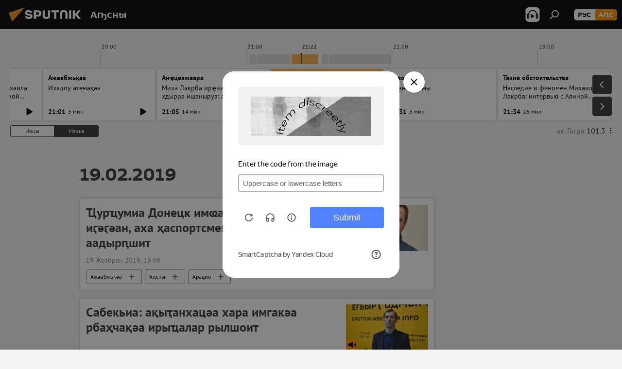

--- FILE ---
content_type: text/html; charset=utf-8
request_url: https://sputnik-abkhazia.info/20190219/
body_size: 22456
content:
<!DOCTYPE html><html lang="ab" data-lang="abh" data-charset="" dir="ltr"><head prefix="og: http://ogp.me/ns# fb: http://ogp.me/ns/fb# article: http://ogp.me/ns/article#"><title>19.02.2019 рзы ажәабжьқәеи ахҭыс хадақәеи рархив - Sputnik Аҧсны</title><meta name="description" content="19.02.2019 рзы ажәабжьқәеи ахҭыс хадақәеи рархив: Ҵурҵумиа Донецк имҩаԥгаз атурнир азы: иӷәӷәан, аха ҳаспортсменцәа рхы аадырԥшит, Сабекьиа: ақыҭанхацәа хара имгакәа рбаҳчақәа ирыҵалар рылшоит"><meta name="keywords" content="19.02.2019 рҟынтәи ажәабжьқәа, 19.02.2019 рзы ажәабжь хадақәа"><meta http-equiv="X-UA-Compatible" content="IE=edge,chrome=1"><meta http-equiv="Content-Type" content="text/html; charset=utf-8"><meta name="robots" content="index, follow, max-image-preview:large"><meta name="viewport" content="width=device-width, initial-scale=1.0, maximum-scale=1.0, user-scalable=yes"><meta name="HandheldFriendly" content="true"><meta name="MobileOptimzied" content="width"><meta name="referrer" content="always"><meta name="format-detection" content="telephone=no"><meta name="format-detection" content="address=no"><link rel="alternate" type="application/rss+xml" href="https://sputnik-abkhazia.info/export/rss2/archive/index.xml"><link rel="canonical" href="https://sputnik-abkhazia.info/20190219/"><link rel="preconnect" href="https://cdnn1.img.sputnik-abkhazia.info/images/"><link rel="dns-prefetch" href="https://cdnn1.img.sputnik-abkhazia.info/images/"><link rel="alternate" hreflang="ab" href="https://sputnik-abkhazia.info/20190219/"><link rel="alternate" hreflang="x-default" href="https://sputnik-abkhazia.info/20190219/"><link rel="apple-touch-icon" sizes="57x57" href="https://cdnn1.img.sputnik-abkhazia.info/i/favicon/favicon-57x57.png"><link rel="apple-touch-icon" sizes="60x60" href="https://cdnn1.img.sputnik-abkhazia.info/i/favicon/favicon-60x60.png"><link rel="apple-touch-icon" sizes="72x72" href="https://cdnn1.img.sputnik-abkhazia.info/i/favicon/favicon-72x72.png"><link rel="apple-touch-icon" sizes="76x76" href="https://cdnn1.img.sputnik-abkhazia.info/i/favicon/favicon-76x76.png"><link rel="apple-touch-icon" sizes="114x114" href="https://cdnn1.img.sputnik-abkhazia.info/i/favicon/favicon-114x114.png"><link rel="apple-touch-icon" sizes="120x120" href="https://cdnn1.img.sputnik-abkhazia.info/i/favicon/favicon-120x120.png"><link rel="apple-touch-icon" sizes="144x144" href="https://cdnn1.img.sputnik-abkhazia.info/i/favicon/favicon-144x144.png"><link rel="apple-touch-icon" sizes="152x152" href="https://cdnn1.img.sputnik-abkhazia.info/i/favicon/favicon-152x152.png"><link rel="apple-touch-icon" sizes="180x180" href="https://cdnn1.img.sputnik-abkhazia.info/i/favicon/favicon-180x180.png"><link rel="icon" type="image/png" sizes="192x192" href="https://cdnn1.img.sputnik-abkhazia.info/i/favicon/favicon-192x192.png"><link rel="icon" type="image/png" sizes="32x32" href="https://cdnn1.img.sputnik-abkhazia.info/i/favicon/favicon-32x32.png"><link rel="icon" type="image/png" sizes="96x96" href="https://cdnn1.img.sputnik-abkhazia.info/i/favicon/favicon-96x96.png"><link rel="icon" type="image/png" sizes="16x16" href="https://cdnn1.img.sputnik-abkhazia.info/i/favicon/favicon-16x16.png"><link rel="manifest" href="/project_data/manifest.json?4"><meta name="msapplication-TileColor" content="#F4F4F4"><meta name="msapplication-TileImage" content="https://cdnn1.img.sputnik-abkhazia.info/i/favicon/favicon-144x144.png"><meta name="theme-color" content="#F4F4F4"><link rel="shortcut icon" href="https://cdnn1.img.sputnik-abkhazia.info/i/favicon/favicon.ico"><meta property="fb:app_id" content="995840767194484"><meta property="fb:pages" content="1520886808189758"><meta name="analytics:lang" content="abh"><meta name="analytics:title" content="19.02.2019 рзы ажәабжьқәеи ахҭыс хадақәеи рархив - Sputnik Аҧсны"><meta name="analytics:keyw" content=""><meta name="analytics:rubric" content=""><meta name="analytics:tags" content=""><meta name="analytics:site_domain" content="sputnik-abkhazia.info"><meta property="og:url" content="https://sputnik-abkhazia.info/20190219/"><meta property="og:title" content="19.02.2019 рзы ажәабжьқәеи ахҭыс хадақәеи рархив"><meta property="og:description" content="19.02.2019 рзы ажәабжьқәеи ахҭыс хадақәеи рархив: Ҵурҵумиа Донецк имҩаԥгаз атурнир азы: иӷәӷәан, аха ҳаспортсменцәа рхы аадырԥшит, Сабекьиа: ақыҭанхацәа хара имгакәа рбаҳчақәа ирыҵалар рылшоит"><meta property="og:type" content="website"><meta property="og:site_name" content="Sputnik Аҧсны"><meta property="og:locale" content="ab_AB"><meta property="og:image" content="https://cdnn1.img.sputnik-abkhazia.info/i/logo/logo-social.png"><meta property="og:image:width" content="2072"><meta name="relap-image" content="https://cdnn1.img.sputnik-abkhazia.info/i/logo/logo-social.png"><meta name="twitter:card" content="summary_large_image"><meta name="twitter:image" content="https://cdnn1.img.sputnik-abkhazia.info/i/logo/logo-social.png"><meta property="fb:pages" content="1520886808189758"><link rel="preload" as="style" onload="this.onload=null;this.rel='stylesheet'" type="text/css" href="https://cdnn1.img.sputnik-abkhazia.info/css/libs/fonts.min.css?911eb65935"><link rel="preload" as="style" onload="this.onload=null;this.rel='stylesheet'" type="text/css" href="https://cdnn1.img.sputnik-abkhazia.info/css/libs/fonts_pt_sans.min.css?965e265aa"><link rel="stylesheet" type="text/css" href="https://cdnn1.img.sputnik-abkhazia.info/css/common.min.css?9149894256"><link rel="stylesheet" type="text/css" href="https://cdnn1.img.sputnik-abkhazia.info/css/radioschedule.min.css?975ce1b4d"><link rel="stylesheet" type="text/css" href="https://cdnn1.img.sputnik-abkhazia.info/css/rubric.min.css?99e3d9001"><script src="https://cdnn1.img.sputnik-abkhazia.info/min/js/dist/head.js?9c9052ef3"></script><script data-iub-purposes="1">var _paq = _paq || []; (function() {var stackDomain = window.location.hostname.split('.').reverse();var domain = stackDomain[1] + '.' + stackDomain[0];_paq.push(['setCDNMask', new RegExp('cdn(\\w+).img.'+domain)]); _paq.push(['setSiteId', 'sputnik_ab']); _paq.push(['trackPageView']); _paq.push(['enableLinkTracking']); var d=document, g=d.createElement('script'), s=d.getElementsByTagName('script')[0]; g.type='text/javascript'; g.defer=true; g.async=true; g.src='//a.sputniknews.com/js/sputnik.js'; s.parentNode.insertBefore(g,s); } )();</script><script type="text/javascript" src="https://cdnn1.img.sputnik-abkhazia.info/min/js/libs/banners/adfx.loader.bind.js?98d724fe2"></script><script>
                (window.yaContextCb = window.yaContextCb || []).push(() => {
                    replaceOriginalAdFoxMethods();
                    window.Ya.adfoxCode.hbCallbacks = window.Ya.adfoxCode.hbCallbacks || [];
                })
            </script></head><body id="body" data-ab="a" data-emoji="0" class="site_ab m-page-archive_for_date "><div class="schema_org" itemscope="itemscope" itemtype="https://schema.org/WebSite"><meta itemprop="name" content="Sputnik Аҧсны"><meta itemprop="alternateName" content="Sputnik Аҧсны"><meta itemprop="description" content="Иҵабыргны, еиламырцҳаӡакәа атәылеи адунеи рыхҭысқәа"><a itemprop="url" href="https://sputnik-abkhazia.info" title="Sputnik Аҧсны"> </a><meta itemprop="image" content="https://sputnik-abkhazia.info/i/logo/logo.png"></div><div class="schema_org" itemscope="itemscope" itemtype="http://schema.org/WebPage"><a itemprop="url" href="https://sputnik-abkhazia.info/20190219/" title="19.02.2019 рзы ажәабжьқәеи ахҭыс хадақәеи рархив - Sputnik Аҧсны"> </a><meta itemprop="mainEntityOfPage" content="https://sputnik-abkhazia.info/20190219/"><meta itemprop="name" content="19.02.2019 рзы ажәабжьқәеи ахҭыс хадақәеи рархив - Sputnik Аҧсны"><meta itemprop="headline" content="19.02.2019 рзы ажәабжьқәеи ахҭыс хадақәеи рархив - Sputnik Аҧсны"><meta itemprop="description" content="19.02.2019 рзы ажәабжьқәеи ахҭыс хадақәеи рархив: Ҵурҵумиа Донецк имҩаԥгаз атурнир азы: иӷәӷәан, аха ҳаспортсменцәа рхы аадырԥшит, Сабекьиа: ақыҭанхацәа хара имгакәа рбаҳчақәа ирыҵалар рылшоит"><meta itemprop="genre" content="Ажәабжьқәа"><meta itemprop="keywords" content="19.02.2019 рҟынтәи ажәабжьқәа, 19.02.2019 рзы ажәабжь хадақәа"></div><ul class="schema_org" itemscope="itemscope" itemtype="http://schema.org/BreadcrumbList"><li itemprop="itemListElement" itemscope="itemscope" itemtype="http://schema.org/ListItem"><meta itemprop="name" content="Sputnik Аҧсны"><meta itemprop="position" content="1"><meta itemprop="item" content="https://sputnik-abkhazia.info"><a itemprop="url" href="https://sputnik-abkhazia.info" title="Sputnik Аҧсны"> </a></li><li itemprop="itemListElement" itemscope="itemscope" itemtype="http://schema.org/ListItem"><meta itemprop="name" content="Ажәабжьқәа рархив"><meta itemprop="position" content="2"><meta itemprop="item" content="https://sputnik-abkhazia.info/20190219/"><a itemprop="url" href="https://sputnik-abkhazia.info/20190219/" title="Ажәабжьқәа рархив"> </a></li></ul><div class="page" id="page"><div id="alerts"><script type="text/template" id="alertAfterRegisterTemplate">
                    
                        <div class="auth-alert m-hidden" id="alertAfterRegister">
                            <div class="auth-alert__text">
                                <%- data.success_title %> <br />
                                <%- data.success_email_1 %>
                                <span class="m-email"></span>
                                <%- data.success_email_2 %>
                            </div>
                            <div class="auth-alert__btn">
                                <button class="form__btn m-min m-black confirmEmail">
                                    <%- data.send %>
                                </button>
                            </div>
                        </div>
                    
                </script><script type="text/template" id="alertAfterRegisterNotifyTemplate">
                    
                        <div class="auth-alert" id="alertAfterRegisterNotify">
                            <div class="auth-alert__text">
                                <%- data.golink_1 %>
                                <span class="m-email">
                                    <%- user.mail %>
                                </span>
                                <%- data.golink_2 %>
                            </div>
                            <% if (user.registerConfirmCount <= 2 ) {%>
                                <div class="auth-alert__btn">
                                    <button class="form__btn m-min m-black confirmEmail">
                                        <%- data.send %>
                                    </button>
                                </div>
                            <% } %>
                        </div>
                    
                </script></div><div class="anchor" id="anchor"><div class="header " id="header"><div class="m-relative"><div class="container m-header"><div class="header__wrap"><div class="header__name"><div class="header__logo"><a href="/" title="Sputnik Аҧсны"><svg xmlns="http://www.w3.org/2000/svg" width="176" height="44" viewBox="0 0 176 44" fill="none"><path class="chunk_1" fill-rule="evenodd" clip-rule="evenodd" d="M45.8073 18.3817C45.8073 19.5397 47.1661 19.8409 49.3281 20.0417C54.1074 20.4946 56.8251 21.9539 56.8461 25.3743C56.8461 28.7457 54.2802 30.9568 48.9989 30.9568C44.773 30.9568 42.1067 29.1496 41 26.5814L44.4695 24.5688C45.3754 25.9277 46.5334 27.0343 49.4005 27.0343C51.3127 27.0343 52.319 26.4296 52.319 25.5751C52.319 24.5665 51.6139 24.2163 48.3942 23.866C43.7037 23.3617 41.3899 22.0029 41.3899 18.5824C41.3899 15.9675 43.3511 13 48.9359 13C52.9611 13 55.6274 14.8095 56.4305 17.1746L53.1105 19.1358C53.0877 19.1012 53.0646 19.0657 53.041 19.0295C52.4828 18.1733 51.6672 16.9224 48.6744 16.9224C46.914 16.9224 45.8073 17.4758 45.8073 18.3817ZM67.4834 13.3526H59.5918V30.707H64.0279V26.0794H67.4484C72.1179 26.0794 75.0948 24.319 75.0948 19.6401C75.0854 15.3138 72.6199 13.3526 67.4834 13.3526ZM67.4834 22.206H64.0186V17.226H67.4834C69.8975 17.226 70.654 18.0291 70.654 19.6891C70.6587 21.6527 69.6524 22.206 67.4834 22.206ZM88.6994 24.7206C88.6994 26.2289 87.4924 27.0857 85.3794 27.0857C83.3178 27.0857 82.1597 26.2289 82.1597 24.7206V13.3526H77.7236V25.0264C77.7236 28.6477 80.7425 30.9615 85.4704 30.9615C89.9999 30.9615 93.1168 28.8601 93.1168 25.0264V13.3526H88.6808L88.6994 24.7206ZM136.583 13.3526H132.159V30.7023H136.583V13.3526ZM156.097 13.3526L149.215 21.9235L156.45 30.707H151.066L144.276 22.4559V30.707H139.85V13.3526H144.276V21.8021L151.066 13.3526H156.097ZM95.6874 17.226H101.221V30.707H105.648V17.226H111.181V13.3526H95.6874V17.226ZM113.49 18.7342C113.49 15.2134 116.458 13 121.085 13C125.715 13 128.888 15.0616 128.902 18.7342V30.707H124.466V18.935C124.466 17.6789 123.259 16.8734 121.146 16.8734C119.094 16.8734 117.926 17.6789 117.926 18.935V30.707H113.49V18.7342Z" fill="white"></path><path class="chunk_2" d="M41 7L14.8979 36.5862L8 18.431L41 7Z" fill="#F8961D"></path></svg></a></div><div class="header__project"><span class="header__project-title">Аҧсны</span></div></div><div class="header__controls" data-nosnippet=""><div class="share m-header" data-id="" data-url="https://sputnik-abkhazia.info" data-title=""></div><div class="header__menu"><span class="header__menu-item header__menu-item-radioButton" id="radioButton" data-stream="https://nfw.ria.ru/flv/audio.aspx?ID=38841761&amp;type=mp3"><svg class="svg-icon"><use xmlns:xlink="http://www.w3.org/1999/xlink" xlink:href="/i/sprites/package/inline.svg?63#radio2"></use></svg></span><span class="header__menu-item" data-modal-open="search"><svg class="svg-icon"><use xmlns:xlink="http://www.w3.org/1999/xlink" xlink:href="/i/sprites/package/inline.svg?63#search"></use></svg></span></div><div class="switcher m-double"><div class="switcher__label"><span class="switcher__title">аԤс</span><span class="switcher__icon"><svg class="svg-icon"><use xmlns:xlink="http://www.w3.org/1999/xlink" xlink:href="/i/sprites/package/inline.svg?63#arrowDown"></use></svg></span></div><div class="switcher__dropdown"><div translate="no" class="notranslate"><div class="switcher__list"><a href="https://sputnik-abkhazia.ru/" class="switcher__link"><span class="switcher__project">Sputnik Абхазия</span><span class="switcher__abbr" data-abbr="рус">рус</span></a><a href="https://sputnik-abkhazia.info/" class="switcher__link m-selected"><span class="switcher__project">Sputnik Аҧсны</span><span class="switcher__abbr" data-abbr="аԤс">аԤс</span><i class="switcher__accept"><svg class="svg-icon"><use xmlns:xlink="http://www.w3.org/1999/xlink" xlink:href="/i/sprites/package/inline.svg?63#ok"></use></svg></i></a></div></div></div></div></div></div></div></div></div></div><script>var GLOBAL = GLOBAL || {}; GLOBAL.translate = {}; GLOBAL.rtl = 0; GLOBAL.lang = "abh"; GLOBAL.design = "ab"; GLOBAL.charset = ""; GLOBAL.project = "sputnik_ab"; GLOBAL.htmlCache = 1; GLOBAL.translate.search = {}; GLOBAL.translate.search.notFound = "Акгьы ԥшааӡам"; GLOBAL.translate.search.stringLenght = "Аԥшааразы иҵегьы анбанқәа анышәҵа"; GLOBAL.www = "https://sputnik-abkhazia.info"; GLOBAL.seo = {}; GLOBAL.seo.title = ""; GLOBAL.seo.keywords = ""; GLOBAL.seo.description = ""; GLOBAL.sock = {}; GLOBAL.sock.server = "https://cm.sputniknews.com/chat"; GLOBAL.sock.lang = "abh"; GLOBAL.sock.project = "sputnik_ab"; GLOBAL.social = {}; GLOBAL.social.fbID = "995840767194484"; GLOBAL.share = [ { name: 'telegram', mobile: false },{ name: 'vk', mobile: false },{ name: 'odnoklassniki', mobile: false },{ name: 'messenger', mobile: true },{ name: 'twitter', mobile: false } ]; GLOBAL.csrf_token = ''; GLOBAL.search = {}; GLOBAL.auth = {}; GLOBAL.auth.status = 'error'; GLOBAL.auth.provider = ''; GLOBAL.auth.twitter = '/id/twitter/request/'; GLOBAL.auth.facebook = '/id/facebook/request/'; GLOBAL.auth.vkontakte = '/id/vkontakte/request/'; GLOBAL.auth.google = '/id/google/request/'; GLOBAL.auth.ok = '/id/ok/request/'; GLOBAL.auth.apple = '/id/apple/request/'; GLOBAL.auth.moderator = ''; GLOBAL.user = {}; GLOBAL.user.id = ""; GLOBAL.user.emailActive = ""; GLOBAL.user.registerConfirmCount = 0; GLOBAL.chat = GLOBAL.chat || {}; GLOBAL.chat.show = !!1; GLOBAL.locale = {"convertDate":{"yesterday":"\u0418\u0430\u0446\u044b","hours":{"nominative":"%{s}","genitive":"%{s}"},"minutes":{"nominative":"%{s}","genitive":"%{s}"}},"js_templates":{"unread":"Unread","you":"You","author":"Author","report":"Complain","reply":"Answer","block":"\u0417\u0430\u0431\u043b\u043e\u043a\u0438\u0440\u043e\u0432\u0430\u0442\u044c","remove":"Delete","closeall":"Close all","notifications":"Notifications","disable_twelve":"Turn off for 12 hours","new_message":"New message from Sputnik News","acc_block":"Your account has been blocked by the site administrator","acc_unblock":"Your account is unblocked by the site administrator","you_subscribe_1":"You are subscribed to the topic \"","you_subscribe_2":"\". You can manage your subscriptions in your personal account","you_received_warning_1":"You received a ","you_received_warning_2":" - th warning. Respect other members and do not break the commenting rules. After the third violation, you will be blocked for 12 hours.","block_time":"Blocking period: ","hours":" hours","forever":"forever","feedback":"Contact","my_subscriptions":"My subscriptions","rules":"Rules on commenting materials","chat":"Chat: ","chat_new_messages":"New chat messages","chat_moder_remove_1":"Your message \"","chat_moder_remove_2":"\" has been deleted by the administrator","chat_close_time_1":"No one has written in the chat for more than 12 hours, it will close in ","chat_close_time_2":" hours","chat_new_emoji_1":"New reactions ","chat_new_emoji_2":" to your post ","chat_message_reply_1":"Your comment \"","chat_message_reply_2":"\" was answered by a user","chat_verify_message":"\n Thank you! Your comment will be published after it is checked by moderators.\n ","emoji_1":"Like","emoji_2":"Ha-Ha","emoji_3":"Amazing","emoji_4":"Sad","emoji_5":"Outrageous","emoji_6":"Don't like","site_subscribe_podcast":{"success":"Thank you, you are subscribed to the newsletter! You can set up or cancel a subscription in your personal account","subscribed":"You have already subscribed to this newsletter","error":"An unexpected error has occurred. Please try again later"}},"smartcaptcha":{"site_key":"ysc1_Zf0zfLRI3tRHYHJpbX6EjjBcG1AhG9LV0dmZQfJu8ba04c1b"}}; GLOBAL = {...GLOBAL, ...{"subscribe":{"@attributes":{"ratio":"1"},"email":"\u0428\u04d9\u0525\u043e\u0448\u044c\u04ad\u0430","button":"\u0410\u043d\u0430\u043f\u0430\u04b5\u0430\u04a9\u0440\u0430","send":"\u0418\u04ad\u0430\u0431\u0443\u043f, \u0430\u0448\u04d9\u049f\u04d9\u044b \u0448\u04d9\u0437\u044b\u043d\u0430\u0448\u044c\u04ad\u0443\u043f \u0430\u043d\u0430\u043f\u0430\u04b5\u0430\u04a9\u0440\u0430 \u0430\u0448\u044c\u0430\u049b\u04d9\u044b\u0440\u04f7\u04d9\u04f7\u04d9\u0430\u0440\u0430\u0437\u044b \u0430\u0437\u0445\u044c\u0430\u0440\u0525\u0448 \u0430\u0446\u043d\u044b","subscribe":"\u0418\u04ad\u0430\u0431\u0443\u043f, \u0448\u04d9\u0430\u0440\u0430 \u0430\u0437\u044b\u043d\u0430\u0448\u044c\u04ad\u0440\u0430 \u0448\u04d9\u043d\u0430\u043f\u044b \u0430\u04b5\u0430\u04a9\u0443\u043f! \u0410\u043d\u0430\u043f\u0430\u04b5\u0430\u04a9\u0440\u0430 \u0430\u0440\u04bd\u0435\u0438\u0440\u0435\u0438 \u043c\u0430 \u043c\u0430\u043f \u0430\u0446\u04d9\u043a\u0440\u0435\u0438 \u0448\u04d9\u044b\u043b\u0448\u043e\u0438\u0442 \u0448\u04d9\u0445\u0430\u0442\u04d9 \u043a\u0430\u0431\u0438\u043d\u0435\u04ad \u0430\u04bf\u044b","confirm":"\u0428\u04d9\u0430\u0440\u0430 \u0430\u0440\u0438 \u0430\u0437\u044b\u043d\u0430\u0448\u044c\u04ad\u0440\u0430 \u0448\u04d9\u043d\u0430\u043f\u044b \u0430\u04b5\u0430\u0448\u04d9\u044b\u04a9\u0445\u044c\u0435\u0438\u0442"}}}; GLOBAL.js = {}; GLOBAL.js.videoplayer = "https://cdnn1.img.sputnik-abkhazia.info/min/js/dist/videoplayer.js?9651130d6"; GLOBAL.userpic = "/userpic/"; GLOBAL.gmt = ""; GLOBAL.tz = "+0300"; GLOBAL.projectList = [ { title: 'Жәларбжьаратәи', country: [ { title: 'Англыз бызшәа', url: 'https://sputnikglobe.com', flag: 'flags-INT', lang: 'International', lang2: 'English' }, ] }, { title: 'Ааигәа Мрагылара', country: [ { title: 'Араб бызшәа', url: 'https://sarabic.ae/', flag: 'flags-INT', lang: 'Sputnik عربي', lang2: 'Arabic' }, { title: 'Аҭырқә бызшәа', url: 'https://anlatilaninotesi.com.tr/', flag: 'flags-TUR', lang: 'Türkiye', lang2: 'Türkçe' }, { title: 'Фарси', url: 'https://spnfa.ir/', flag: 'flags-INT', lang: 'Sputnik ایران', lang2: 'Persian' }, { title: 'Дари', url: 'https://sputnik.af/', flag: 'flags-INT', lang: 'Sputnik افغانستان', lang2: 'Dari' }, ] }, { title: 'Латынтәи Америка', country: [ { title: 'Аиспан бызшәа', url: 'https://noticiaslatam.lat/', flag: 'flags-INT', lang: 'Mundo', lang2: 'Español' }, { title: 'Апортугал бызшәа', url: 'https://noticiabrasil.net.br/', flag: 'flags-BRA', lang: 'Brasil', lang2: 'Português' }, ] }, { title: 'Аладатәи Азиа', country: [ { title: 'Хинди', url: 'https://hindi.sputniknews.in', flag: 'flags-IND', lang: 'भारत', lang2: 'हिंदी' }, { title: 'Англыз бызшәа', url: 'https://sputniknews.in', flag: 'flags-IND', lang: 'India', lang2: 'English' }, ] }, { title: 'Мрагыларатәии Алада-Мрагыларатәи Азиа', country: [ { title: 'Авиетнам бызшәа', url: 'https://kevesko.vn/', flag: 'flags-VNM', lang: 'Việt Nam', lang2: 'Tiếng Việt' }, { title: 'Аиапон бызшәа', url: 'https://sputniknews.jp/', flag: 'flags-JPN', lang: '日本', lang2: '日本語' }, { title: 'Акитаи бызшәа', url: 'https://sputniknews.cn/', flag: 'flags-CHN', lang: '中国', lang2: '中文' }, ] }, { title: 'Агәҭантәи Азиа', country: [ { title: 'Аҟазах бызшәа', url: 'https://sputnik.kz/', flag: 'flags-KAZ', lang: 'Қазақстан', lang2: 'Қазақ тілі' }, { title: 'Аҟырӷыз бызшәа', url: 'https://sputnik.kg/', flag: 'flags-KGZ', lang: 'Кыргызстан', lang2: 'Кыргызча' }, { title: 'Аузбек бызшәа', url: 'https://oz.sputniknews.uz/', flag: 'flags-UZB', lang: 'Oʻzbekiston', lang2: 'Ўзбекча' }, { title: 'Аҭаџьықь бызшәа', url: 'https://sputnik.tj/', flag: 'flags-TJK', lang: 'Тоҷикистон', lang2: 'Тоҷикӣ' }, ] }, { title: 'Африка', country: [ { title: 'Афранцыз бызшәа', url: 'https://fr.sputniknews.africa/', flag: 'flags-INT', lang: 'Afrique', lang2: 'Français' }, { title: 'Англыз бызшәа', url: 'https://en.sputniknews.africa', flag: 'flags-INT', lang: 'Africa', lang2: 'English' }, ] }, { title: 'Алада Кавказ', country: [ { title: 'Аерман бызшәа', url: 'https://arm.sputniknews.ru/', flag: 'flags-ARM', lang: 'Արմենիա', lang2: 'Հայերեն' }, { title: 'Аԥсуа бызшәа', url: 'https://sputnik-abkhazia.info/', flag: 'flags-ABH', lang: 'Аҧсны', lang2: 'Аҧсышәала' }, { title: 'Ауаԥс бызшәа', url: 'https://sputnik-ossetia.com/', flag: 'flags-OST', lang: 'Хуссар Ирыстон', lang2: 'Иронау' }, { title: 'Азербаиџьан бызшәа', url: 'https://sputnik.az/', flag: 'flags-AZE', lang: 'Azərbaycan', lang2: 'Аzərbaycanca' }, ] }, { title: 'Европа', country: [ { title: 'Асерб бызшәа', url: 'https://sputnikportal.rs/', flag: 'flags-SRB', lang: 'Србиjа', lang2: 'Српски' }, { title: 'Аурыс', url: 'https://lv.sputniknews.ru/', flag: 'flags-LVA', lang: 'Latvija', lang2: 'Русский' }, { title: 'Аурыс', url: 'https://lt.sputniknews.ru/', flag: 'flags-LTU', lang: 'Lietuva', lang2: 'Русский' }, { title: 'Амолдав бызшәа', url: 'https://md.sputniknews.com/', flag: 'flags-MDA', lang: 'Moldova', lang2: 'Moldovenească' }, { title: 'Абелорус бызшәа', url: 'https://bel.sputnik.by/', flag: 'flags-BLR', lang: 'Беларусь', lang2: 'Беларускi' } ] }, ];</script><div class="wrapper"><div class="radioschedule"><div class="radioschedule__inner"><div class="radioschedule__time"><div class="radioschedule__time-scroll"><div class="radioschedule__time-list"><div class="radioschedule__time-day"><div class="radioschedule__time-line-item" style="left: 0px;">00:00</div><div class="radioschedule__time-line-item" style="left: 300px;">01:00</div><div class="radioschedule__time-line-item" style="left: 600px;">02:00</div><div class="radioschedule__time-line-item" style="left: 900px;">03:00</div><div class="radioschedule__time-line-item" style="left: 1200px;">04:00</div><div class="radioschedule__time-line-item" style="left: 1500px;">05:00</div><div class="radioschedule__time-line-item" style="left: 1800px;">06:00</div><div class="radioschedule__time-line-item" style="left: 2100px;">07:00</div><div class="radioschedule__time-line-item" style="left: 2400px;">08:00</div><div class="radioschedule__time-line-item" style="left: 2700px;">09:00</div><div class="radioschedule__time-line-item" style="left: 3000px;">10:00</div><div class="radioschedule__time-line-item" style="left: 3300px;">11:00</div><div class="radioschedule__time-line-item" style="left: 3600px;">12:00</div><div class="radioschedule__time-line-item" style="left: 3900px;">13:00</div><div class="radioschedule__time-line-item" style="left: 4200px;">14:00</div><div class="radioschedule__time-line-item" style="left: 4500px;">15:00</div><div class="radioschedule__time-line-item" style="left: 4800px;">16:00</div><div class="radioschedule__time-line-item" style="left: 5100px;">17:00</div><div class="radioschedule__time-line-item" style="left: 5400px;">18:00</div><div class="radioschedule__time-line-item" style="left: 5700px;">19:00</div><div class="radioschedule__time-line-item" style="left: 6000px;">20:00</div><div class="radioschedule__time-line-item" style="left: 6300px;">21:00</div><div class="radioschedule__time-line-item" style="left: 6600px;">22:00</div><div class="radioschedule__time-line-item" style="left: 6900px;">23:00</div><div class="radioschedule__time-list-item" data-pos="8" data-start="1768712400" data-end="1768714200" style="left: 2400.01625px; width: 151.970833333333px"></div><div class="radioschedule__time-list-item" data-pos="8" data-start="1768714200" data-end="1768730400" style="left: 2549.99533333333px; width: 152.959166666667px"></div><div class="radioschedule__time-list-item" data-pos="13" data-start="1768730400" data-end="1768732200" style="left: 3900.00716666667px; width: 151.970833333333px"></div><div class="radioschedule__time-list-item" data-pos="13" data-start="1768732200" data-end="1768748400" style="left: 4049.99408333333px; width: 152.959166666667px"></div><div class="radioschedule__time-list-item" data-pos="18" data-start="1768748400" data-end="1768750200" style="left: 5400.01008333333px; width: 151.513666666667px"></div><div class="radioschedule__time-list-item" data-pos="18" data-start="1768750200" data-end="1768759200" style="left: 5549.99683333333px; width: 151.685666666667px"></div><div class="radioschedule__time-list-item" data-pos="21" data-start="1768759200" data-end="1768761000" style="left: 6300.0145px; width: 151.513666666667px"></div><div class="radioschedule__time-list-item" data-pos="21" data-start="1768761000" data-end="1768762832" style="left: 6449.99358333333px; width: 151.685666666667px"></div></div><div class="radioschedule__time-day"><div class="radioschedule__time-line-item" style="left: 0px;">00:00</div><div class="radioschedule__time-line-item" style="left: 300px;">01:00</div><div class="radioschedule__time-line-item" style="left: 600px;">02:00</div><div class="radioschedule__time-line-item" style="left: 900px;">03:00</div><div class="radioschedule__time-line-item" style="left: 1200px;">04:00</div><div class="radioschedule__time-line-item" style="left: 1500px;">05:00</div><div class="radioschedule__time-line-item" style="left: 1800px;">06:00</div><div class="radioschedule__time-line-item" style="left: 2100px;">07:00</div><div class="radioschedule__time-line-item" style="left: 2400px;">08:00</div><div class="radioschedule__time-line-item" style="left: 2700px;">09:00</div><div class="radioschedule__time-line-item" style="left: 3000px;">10:00</div><div class="radioschedule__time-line-item" style="left: 3300px;">11:00</div><div class="radioschedule__time-line-item" style="left: 3600px;">12:00</div><div class="radioschedule__time-line-item" style="left: 3900px;">13:00</div><div class="radioschedule__time-line-item" style="left: 4200px;">14:00</div><div class="radioschedule__time-line-item" style="left: 4500px;">15:00</div><div class="radioschedule__time-line-item" style="left: 4800px;">16:00</div><div class="radioschedule__time-line-item" style="left: 5100px;">17:00</div><div class="radioschedule__time-line-item" style="left: 5400px;">18:00</div><div class="radioschedule__time-line-item" style="left: 5700px;">19:00</div><div class="radioschedule__time-line-item" style="left: 6000px;">20:00</div><div class="radioschedule__time-line-item" style="left: 6300px;">21:00</div><div class="radioschedule__time-line-item" style="left: 6600px;">22:00</div><div class="radioschedule__time-line-item" style="left: 6900px;">23:00</div><div class="radioschedule__time-list-item" data-pos="8" data-start="1768798800" data-end="1768800600" style="left: 2400.01383333333px; width: 149.737333333333px"></div><div class="radioschedule__time-list-item" data-pos="8" data-start="1768800600" data-end="1768816920" style="left: 2549.99291666667px; width: 152.996166666667px"></div><div class="radioschedule__time-list-item" data-pos="13" data-start="1768816920" data-end="1768817040" style="left: 3907.96433333333px; width: 11.489px"></div><div class="radioschedule__time-list-item" data-pos="13" data-start="1768817040" data-end="1768818660" style="left: 3921.20733333333px; width: 126.882416666667px"></div><div class="radioschedule__time-list-item" data-pos="13" data-start="1768818660" data-end="1768818780" style="left: 4052.68583333333px; width: 12.6400833333333px"></div><div class="radioschedule__time-list-item" data-pos="13" data-start="1768818780" data-end="1768819680" style="left: 4067.1315px; width: 70.6271666666667px"></div><div class="radioschedule__time-list-item" data-pos="13" data-start="1768819680" data-end="1768820460" style="left: 4139.53375px; width: 56.6086666666667px"></div><div class="radioschedule__time-list-item" data-pos="14" data-start="1768820460" data-end="1768820640" style="left: 4206.1015px; width: 13.093px"></div><div class="radioschedule__time-list-item" data-pos="14" data-start="1768820640" data-end="1768822200" style="left: 4220.72533333333px; width: 127.871916666667px"></div><div class="radioschedule__time-list-item" data-pos="14" data-start="1768822200" data-end="1768822380" style="left: 4352.07016666667px; width: 13.3099166666667px"></div><div class="radioschedule__time-list-item" data-pos="14" data-start="1768822380" data-end="1768834860" style="left: 4366.90141666667px; width: 131.109916666667px"></div><div class="radioschedule__time-list-item" data-pos="18" data-start="1768834860" data-end="1768835100" style="left: 5407.28875px; width: 14.1018333333333px"></div><div class="radioschedule__time-list-item" data-pos="18" data-start="1768835100" data-end="1768835940" style="left: 5423.14458333333px; width: 68.2560833333333px"></div><div class="radioschedule__time-list-item" data-pos="18" data-start="1768835940" data-end="1768836660" style="left: 5492.9105px; width: 55.1284166666667px"></div><div class="radioschedule__time-list-item" data-pos="18" data-start="1768836660" data-end="1768836840" style="left: 5554.99708333333px; width: 13.2993333333333px"></div><div class="radioschedule__time-list-item" data-pos="18" data-start="1768836840" data-end="1768845660" style="left: 5569.98366666667px; width: 127.892166666667px"></div><div class="radioschedule__time-list-item" data-pos="21" data-start="1768845660" data-end="1768845900" style="left: 6307.28875px; width: 14.1018333333333px"></div><div class="radioschedule__time-list-item" data-pos="21" data-start="1768845900" data-end="1768846740" style="left: 6323.14458333333px; width: 68.2560833333333px"></div><div class="radioschedule__time-list-item" data-pos="21" data-start="1768846740" data-end="1768847460" style="left: 6392.9105px; width: 55.1284166666667px"></div><div class="radioschedule__time-list-item" data-pos="21" data-start="1768847460" data-end="1768847640" style="left: 6454.99708333333px; width: 13.2993333333333px"></div><div class="radioschedule__time-list-item" data-pos="21" data-start="1768847640" data-end="1768849187" style="left: 6469.98366666667px; width: 127.892166666667px"></div></div></div></div></div><div class="radioschedule__list"><div class="radioschedule__list-scroll"><div class="radioschedule__list-inner"><div class="radioschedule__item" data-day="1" data-start="1768712400"><div class="radioschedule__item-category"></div><div class="radioschedule__item-title"><a href="/20260118/1060438627.html">Амҽыша Sputnik</a></div><div class="radioschedule__item-time"><span>08:00</span><div class="radioschedule__item-duration">31 мин</div></div><div class="radioschedule__item-player"><div class="radioschedule__player" data-media="https://nfw.ria.ru/flv/file.aspx?type=mp3hi&amp;ID=43936762"><span><svg class="svg-icon"><use xmlns:xlink="http://www.w3.org/1999/xlink" xlink:href="/i/sprites/package/inline.svg?63#play_filled"></use></svg></span><span><svg class="svg-icon"><use xmlns:xlink="http://www.w3.org/1999/xlink" xlink:href="/i/sprites/package/inline.svg?63#pause_small"></use></svg></span></div></div></div><div class="radioschedule__item" data-day="1" data-start="1768714200"><div class="radioschedule__item-category"></div><div class="radioschedule__item-title"><a href="/20260118/1060438862.html">Воскресенье  на Sputnik</a></div><div class="radioschedule__item-time"><span>08:30</span><div class="radioschedule__item-duration">31 мин</div></div><div class="radioschedule__item-player"><div class="radioschedule__player" data-media="https://nfw.ria.ru/flv/file.aspx?type=mp3hi&amp;ID=30784615"><span><svg class="svg-icon"><use xmlns:xlink="http://www.w3.org/1999/xlink" xlink:href="/i/sprites/package/inline.svg?63#play_filled"></use></svg></span><span><svg class="svg-icon"><use xmlns:xlink="http://www.w3.org/1999/xlink" xlink:href="/i/sprites/package/inline.svg?63#pause_small"></use></svg></span></div></div></div><div class="radioschedule__item" data-day="1" data-start="1768730400"><div class="radioschedule__item-category"></div><div class="radioschedule__item-title"><a href="/20260118/1060438627.html">Амҽыша Sputnik</a></div><div class="radioschedule__item-time"><span>13:00</span><div class="radioschedule__item-duration">31 мин</div></div><div class="radioschedule__item-player"><div class="radioschedule__player" data-media="https://nfw.ria.ru/flv/file.aspx?type=mp3hi&amp;ID=43936762"><span><svg class="svg-icon"><use xmlns:xlink="http://www.w3.org/1999/xlink" xlink:href="/i/sprites/package/inline.svg?63#play_filled"></use></svg></span><span><svg class="svg-icon"><use xmlns:xlink="http://www.w3.org/1999/xlink" xlink:href="/i/sprites/package/inline.svg?63#pause_small"></use></svg></span></div></div></div><div class="radioschedule__item" data-day="1" data-start="1768732200"><div class="radioschedule__item-category"></div><div class="radioschedule__item-title"><a href="/20260118/1060438862.html">Воскресенье  на Sputnik</a></div><div class="radioschedule__item-time"><span>13:30</span><div class="radioschedule__item-duration">31 мин</div></div><div class="radioschedule__item-player"><div class="radioschedule__player" data-media="https://nfw.ria.ru/flv/file.aspx?type=mp3hi&amp;ID=30784615"><span><svg class="svg-icon"><use xmlns:xlink="http://www.w3.org/1999/xlink" xlink:href="/i/sprites/package/inline.svg?63#play_filled"></use></svg></span><span><svg class="svg-icon"><use xmlns:xlink="http://www.w3.org/1999/xlink" xlink:href="/i/sprites/package/inline.svg?63#pause_small"></use></svg></span></div></div></div><div class="radioschedule__item" data-day="1" data-start="1768748400"><div class="radioschedule__item-category"></div><div class="radioschedule__item-title"><a href="/20260118/1060444291.html">Амҽыша ахәылбыҽха Sputnik аҿы</a></div><div class="radioschedule__item-time"><span>18:00</span><div class="radioschedule__item-duration">31 мин</div></div><div class="radioschedule__item-player"><div class="radioschedule__player" data-media="https://nfw.ria.ru/flv/file.aspx?type=mp3hi&amp;ID=17710298"><span><svg class="svg-icon"><use xmlns:xlink="http://www.w3.org/1999/xlink" xlink:href="/i/sprites/package/inline.svg?63#play_filled"></use></svg></span><span><svg class="svg-icon"><use xmlns:xlink="http://www.w3.org/1999/xlink" xlink:href="/i/sprites/package/inline.svg?63#pause_small"></use></svg></span></div></div></div><div class="radioschedule__item" data-day="1" data-start="1768750200"><div class="radioschedule__item-category"></div><div class="radioschedule__item-title"><a href="/20260118/1060444989.html">Воскресный вечер на Sputnik </a></div><div class="radioschedule__item-time"><span>18:30</span><div class="radioschedule__item-duration">31 мин</div></div><div class="radioschedule__item-player"><div class="radioschedule__player" data-media="https://nfw.ria.ru/flv/file.aspx?type=mp3hi&amp;ID=35005301"><span><svg class="svg-icon"><use xmlns:xlink="http://www.w3.org/1999/xlink" xlink:href="/i/sprites/package/inline.svg?63#play_filled"></use></svg></span><span><svg class="svg-icon"><use xmlns:xlink="http://www.w3.org/1999/xlink" xlink:href="/i/sprites/package/inline.svg?63#pause_small"></use></svg></span></div></div></div><div class="radioschedule__item" data-day="1" data-start="1768759200"><div class="radioschedule__item-category"></div><div class="radioschedule__item-title"><a href="/20260118/1060444291.html">Амҽыша ахәылбыҽха Sputnik аҿы</a></div><div class="radioschedule__item-time"><span>21:00</span><div class="radioschedule__item-duration">31 мин</div></div><div class="radioschedule__item-player"><div class="radioschedule__player" data-media="https://nfw.ria.ru/flv/file.aspx?type=mp3hi&amp;ID=17710298"><span><svg class="svg-icon"><use xmlns:xlink="http://www.w3.org/1999/xlink" xlink:href="/i/sprites/package/inline.svg?63#play_filled"></use></svg></span><span><svg class="svg-icon"><use xmlns:xlink="http://www.w3.org/1999/xlink" xlink:href="/i/sprites/package/inline.svg?63#pause_small"></use></svg></span></div></div></div><div class="radioschedule__item" data-day="1" data-start="1768761000"><div class="radioschedule__item-category"></div><div class="radioschedule__item-title"><a href="/20260118/1060444989.html">Воскресный вечер на Sputnik </a></div><div class="radioschedule__item-time"><span>21:30</span><div class="radioschedule__item-duration">31 мин</div></div><div class="radioschedule__item-player"><div class="radioschedule__player" data-media="https://nfw.ria.ru/flv/file.aspx?type=mp3hi&amp;ID=35005301"><span><svg class="svg-icon"><use xmlns:xlink="http://www.w3.org/1999/xlink" xlink:href="/i/sprites/package/inline.svg?63#play_filled"></use></svg></span><span><svg class="svg-icon"><use xmlns:xlink="http://www.w3.org/1999/xlink" xlink:href="/i/sprites/package/inline.svg?63#pause_small"></use></svg></span></div></div></div><div class="radioschedule__item" data-day="0" data-start="1768798800"><div class="radioschedule__item-category"></div><div class="radioschedule__item-title"><a href="/20260119/1060448700.html">Ашьыжь Sputnik аҿы</a></div><div class="radioschedule__item-time"><span>08:00</span><div class="radioschedule__item-duration">30 мин</div></div><div class="radioschedule__item-player"><div class="radioschedule__player" data-media="https://nfw.ria.ru/flv/file.aspx?type=mp3hi&amp;ID=70568568"><span><svg class="svg-icon"><use xmlns:xlink="http://www.w3.org/1999/xlink" xlink:href="/i/sprites/package/inline.svg?63#play_filled"></use></svg></span><span><svg class="svg-icon"><use xmlns:xlink="http://www.w3.org/1999/xlink" xlink:href="/i/sprites/package/inline.svg?63#pause_small"></use></svg></span></div></div></div><div class="radioschedule__item" data-day="0" data-start="1768800600"><div class="radioschedule__item-category"></div><div class="radioschedule__item-title"><a href="/20260119/1060449207.html">Утро на Sputnik </a></div><div class="radioschedule__item-time"><span>08:30</span><div class="radioschedule__item-duration">31 мин</div></div><div class="radioschedule__item-player"><div class="radioschedule__player" data-media="https://nfw.ria.ru/flv/file.aspx?type=mp3hi&amp;ID=7349205"><span><svg class="svg-icon"><use xmlns:xlink="http://www.w3.org/1999/xlink" xlink:href="/i/sprites/package/inline.svg?63#play_filled"></use></svg></span><span><svg class="svg-icon"><use xmlns:xlink="http://www.w3.org/1999/xlink" xlink:href="/i/sprites/package/inline.svg?63#pause_small"></use></svg></span></div></div></div><div class="radioschedule__item" data-day="0" data-start="1768816920"><div class="radioschedule__item-category">Ажәабжьқәа 13:00</div><div class="radioschedule__item-title"><a href="/20260119/1060453955.html">Ихадоу атемақәа</a></div><div class="radioschedule__item-time"><span>13:02</span><div class="radioschedule__item-duration">2 мин</div></div><div class="radioschedule__item-player"><div class="radioschedule__player" data-media="https://nfw.ria.ru/flv/file.aspx?type=mp3hi&amp;ID=48365280"><span><svg class="svg-icon"><use xmlns:xlink="http://www.w3.org/1999/xlink" xlink:href="/i/sprites/package/inline.svg?63#play_filled"></use></svg></span><span><svg class="svg-icon"><use xmlns:xlink="http://www.w3.org/1999/xlink" xlink:href="/i/sprites/package/inline.svg?63#pause_small"></use></svg></span></div></div></div><div class="radioschedule__item" data-day="0" data-start="1768817040"><div class="radioschedule__item-category"><a href="/radio/">Арадио</a></div><div class="radioschedule__item-title"><a href="/20260119/1060455449.html">Тҟәарчал араион 2026 шықәсазы иазгәаҭоу аусурақәа ртәы: ахада иҿцәажәара</a></div><div class="radioschedule__item-time"><span>13:04</span><div class="radioschedule__item-duration">26 мин</div></div><div class="radioschedule__item-player"><div class="radioschedule__player" data-media="https://nfw.ria.ru/flv/file.aspx?type=mp3hi&amp;ID=65665687"><span><svg class="svg-icon"><use xmlns:xlink="http://www.w3.org/1999/xlink" xlink:href="/i/sprites/package/inline.svg?63#play_filled"></use></svg></span><span><svg class="svg-icon"><use xmlns:xlink="http://www.w3.org/1999/xlink" xlink:href="/i/sprites/package/inline.svg?63#pause_small"></use></svg></span></div></div></div><div class="radioschedule__item" data-day="0" data-start="1768818660"><div class="radioschedule__item-category">Ажәабжьқәа 13:30</div><div class="radioschedule__item-title"><a href="/20260119/1060454229.html">Ихадоу атемақәа</a></div><div class="radioschedule__item-time"><span>13:31</span><div class="radioschedule__item-duration">3 мин</div></div><div class="radioschedule__item-player"><div class="radioschedule__player" data-media="https://nfw.ria.ru/flv/file.aspx?type=mp3hi&amp;ID=17566547"><span><svg class="svg-icon"><use xmlns:xlink="http://www.w3.org/1999/xlink" xlink:href="/i/sprites/package/inline.svg?63#play_filled"></use></svg></span><span><svg class="svg-icon"><use xmlns:xlink="http://www.w3.org/1999/xlink" xlink:href="/i/sprites/package/inline.svg?63#pause_small"></use></svg></span></div></div></div><div class="radioschedule__item" data-day="0" data-start="1768818780"><div class="radioschedule__item-category"><a href="/radio/">Арадио</a></div><div class="radioschedule__item-title"><a href="/20260119/1060454503.html">Анцәаицәырҵра аныҳәа аҵаки амаҵзура аҽалархәреи ртәы: ақьырсиан иашахаҵаҩ лгәаанагара</a></div><div class="radioschedule__item-time"><span>13:33</span><div class="radioschedule__item-duration">14 мин</div></div><div class="radioschedule__item-player"><div class="radioschedule__player" data-media="https://nfw.ria.ru/flv/file.aspx?type=mp3hi&amp;ID=93304554"><span><svg class="svg-icon"><use xmlns:xlink="http://www.w3.org/1999/xlink" xlink:href="/i/sprites/package/inline.svg?63#play_filled"></use></svg></span><span><svg class="svg-icon"><use xmlns:xlink="http://www.w3.org/1999/xlink" xlink:href="/i/sprites/package/inline.svg?63#pause_small"></use></svg></span></div></div></div><div class="radioschedule__item" data-day="0" data-start="1768819680"><div class="radioschedule__item-category">Аиҿцәажәара</div><div class="radioschedule__item-title"><a href="/20260115/1060393889.html">Раԥхьатәи ацәыргақәҵа ари ашықәс азы: аҳәаақәҵаҩ лыҿцәажәара</a></div><div class="radioschedule__item-time"><span>13:48</span><div class="radioschedule__item-duration">12 мин</div></div><div class="radioschedule__item-player"><div class="radioschedule__player" data-media="https://nfw.ria.ru/flv/file.aspx?type=mp3hi&amp;ID=44450819"><span><svg class="svg-icon"><use xmlns:xlink="http://www.w3.org/1999/xlink" xlink:href="/i/sprites/package/inline.svg?63#play_filled"></use></svg></span><span><svg class="svg-icon"><use xmlns:xlink="http://www.w3.org/1999/xlink" xlink:href="/i/sprites/package/inline.svg?63#pause_small"></use></svg></span></div></div></div><div class="radioschedule__item" data-day="0" data-start="1768820460"><div class="radioschedule__item-category">Новости 14.00</div><div class="radioschedule__item-title"><a href="https://sputnik-abkhazia.ru/20260119/1060454806.html">Главные темы</a></div><div class="radioschedule__item-time"><span>14:01</span><div class="radioschedule__item-duration">3 мин</div></div><div class="radioschedule__item-player"><div class="radioschedule__player" data-media="https://nfw.ria.ru/flv/file.aspx?type=mp3hi&amp;ID=11253185"><span><svg class="svg-icon"><use xmlns:xlink="http://www.w3.org/1999/xlink" xlink:href="/i/sprites/package/inline.svg?63#play_filled"></use></svg></span><span><svg class="svg-icon"><use xmlns:xlink="http://www.w3.org/1999/xlink" xlink:href="/i/sprites/package/inline.svg?63#pause_small"></use></svg></span></div></div></div><div class="radioschedule__item" data-day="0" data-start="1768820640"><div class="radioschedule__item-category">Такие обстоятельства</div><div class="radioschedule__item-title"><a href="https://sputnik-abkhazia.ru/20260119/1060456494.html">Бюджет Абхазии на 2026 год: параметры и основные показатели обсудили с экспертами</a></div><div class="radioschedule__item-time"><span>14:04</span><div class="radioschedule__item-duration">26 мин</div></div><div class="radioschedule__item-player"><div class="radioschedule__player" data-media="https://nfw.ria.ru/flv/file.aspx?type=mp3hi&amp;ID=32740946"><span><svg class="svg-icon"><use xmlns:xlink="http://www.w3.org/1999/xlink" xlink:href="/i/sprites/package/inline.svg?63#play_filled"></use></svg></span><span><svg class="svg-icon"><use xmlns:xlink="http://www.w3.org/1999/xlink" xlink:href="/i/sprites/package/inline.svg?63#pause_small"></use></svg></span></div></div></div><div class="radioschedule__item" data-day="0" data-start="1768822200"><div class="radioschedule__item-category">Новости 14.30</div><div class="radioschedule__item-title"><a href="https://sputnik-abkhazia.ru/20260119/1060456970.html">Главные темы</a></div><div class="radioschedule__item-time"><span>14:30</span><div class="radioschedule__item-duration">3 мин</div></div><div class="radioschedule__item-player"><div class="radioschedule__player" data-media="https://nfw.ria.ru/flv/file.aspx?type=mp3hi&amp;ID=73456750"><span><svg class="svg-icon"><use xmlns:xlink="http://www.w3.org/1999/xlink" xlink:href="/i/sprites/package/inline.svg?63#play_filled"></use></svg></span><span><svg class="svg-icon"><use xmlns:xlink="http://www.w3.org/1999/xlink" xlink:href="/i/sprites/package/inline.svg?63#pause_small"></use></svg></span></div></div></div><div class="radioschedule__item" data-day="0" data-start="1768822380"><div class="radioschedule__item-category">Такие обстоятельства</div><div class="radioschedule__item-title"><a href="https://sputnik-abkhazia.ru/20260119/1060458047.html">Как обменивались военнопленными во время ОВНА: интервью с главой Комиссии</a></div><div class="radioschedule__item-time"><span>14:33</span><div class="radioschedule__item-duration">26 мин</div></div><div class="radioschedule__item-player"><div class="radioschedule__player" data-media="https://nfw.ria.ru/flv/file.aspx?type=mp3hi&amp;ID=77617430"><span><svg class="svg-icon"><use xmlns:xlink="http://www.w3.org/1999/xlink" xlink:href="/i/sprites/package/inline.svg?63#play_filled"></use></svg></span><span><svg class="svg-icon"><use xmlns:xlink="http://www.w3.org/1999/xlink" xlink:href="/i/sprites/package/inline.svg?63#pause_small"></use></svg></span></div></div></div><div class="radioschedule__item" data-day="0" data-start="1768834860"><div class="radioschedule__item-category">Ажәабжьқәа</div><div class="radioschedule__item-title"><a href="/20260119/1060481720.html">Ихадоу атемақәа</a></div><div class="radioschedule__item-time"><span>18:01</span><div class="radioschedule__item-duration">3 мин</div></div><div class="radioschedule__item-player"><div class="radioschedule__player" data-media="https://nfw.ria.ru/flv/file.aspx?type=mp3hi&amp;ID=97974834"><span><svg class="svg-icon"><use xmlns:xlink="http://www.w3.org/1999/xlink" xlink:href="/i/sprites/package/inline.svg?63#play_filled"></use></svg></span><span><svg class="svg-icon"><use xmlns:xlink="http://www.w3.org/1999/xlink" xlink:href="/i/sprites/package/inline.svg?63#pause_small"></use></svg></span></div></div></div><div class="radioschedule__item" data-day="0" data-start="1768835100"><div class="radioschedule__item-category">Аиҿцәажәара</div><div class="radioschedule__item-title"><a href="/20260119/1060482034.html">Миха Лакрба ирҿиара аԥсуа хдырра ишаныруа: арҵаҩы ицәажәара</a></div><div class="radioschedule__item-time"><span>18:05</span><div class="radioschedule__item-duration">14 мин</div></div><div class="radioschedule__item-player"><div class="radioschedule__player" data-media="https://nfw.ria.ru/flv/file.aspx?type=mp3hi&amp;ID=4823160"><span><svg class="svg-icon"><use xmlns:xlink="http://www.w3.org/1999/xlink" xlink:href="/i/sprites/package/inline.svg?63#play_filled"></use></svg></span><span><svg class="svg-icon"><use xmlns:xlink="http://www.w3.org/1999/xlink" xlink:href="/i/sprites/package/inline.svg?63#pause_small"></use></svg></span></div></div></div><div class="radioschedule__item" data-day="0" data-start="1768835940"><div class="radioschedule__item-category"><a href="/radio/">Арадио</a></div><div class="radioschedule__item-title"><a href="/20260119/1060454503.html">Анцәаицәырҵра аныҳәа аҵаки амаҵзура аҽалархәреи ртәы: ақьырсиан иашахаҵаҩ лгәаанагара</a></div><div class="radioschedule__item-time"><span>18:19</span><div class="radioschedule__item-duration">11 мин</div></div><div class="radioschedule__item-player"><div class="radioschedule__player" data-media="https://nfw.ria.ru/flv/file.aspx?type=mp3hi&amp;ID=93304554"><span><svg class="svg-icon"><use xmlns:xlink="http://www.w3.org/1999/xlink" xlink:href="/i/sprites/package/inline.svg?63#play_filled"></use></svg></span><span><svg class="svg-icon"><use xmlns:xlink="http://www.w3.org/1999/xlink" xlink:href="/i/sprites/package/inline.svg?63#pause_small"></use></svg></span></div></div></div><div class="radioschedule__item" data-day="0" data-start="1768836660"><div class="radioschedule__item-category">Новости</div><div class="radioschedule__item-title"><a href="https://sputnik-abkhazia.ru/20260119/1060482425.html">Главные темы</a></div><div class="radioschedule__item-time"><span>18:31</span><div class="radioschedule__item-duration">3 мин</div></div><div class="radioschedule__item-player"><div class="radioschedule__player" data-media="https://nfw.ria.ru/flv/file.aspx?type=mp3hi&amp;ID=48215856"><span><svg class="svg-icon"><use xmlns:xlink="http://www.w3.org/1999/xlink" xlink:href="/i/sprites/package/inline.svg?63#play_filled"></use></svg></span><span><svg class="svg-icon"><use xmlns:xlink="http://www.w3.org/1999/xlink" xlink:href="/i/sprites/package/inline.svg?63#pause_small"></use></svg></span></div></div></div><div class="radioschedule__item" data-day="0" data-start="1768836840"><div class="radioschedule__item-category">Такие обстоятельства</div><div class="radioschedule__item-title"><a href="https://sputnik-abkhazia.ru/20260119/1060482882.html">Наследие и феномен Михаила Лакрба: интервью с Алиной Жиба</a></div><div class="radioschedule__item-time"><span>18:34</span><div class="radioschedule__item-duration">26 мин</div></div><div class="radioschedule__item-player"><div class="radioschedule__player" data-media="https://nfw.ria.ru/flv/file.aspx?type=mp3hi&amp;ID=53445703"><span><svg class="svg-icon"><use xmlns:xlink="http://www.w3.org/1999/xlink" xlink:href="/i/sprites/package/inline.svg?63#play_filled"></use></svg></span><span><svg class="svg-icon"><use xmlns:xlink="http://www.w3.org/1999/xlink" xlink:href="/i/sprites/package/inline.svg?63#pause_small"></use></svg></span></div></div></div><div class="radioschedule__item" data-day="0" data-start="1768845660"><div class="radioschedule__item-category">Ажәабжьқәа</div><div class="radioschedule__item-title"><a href="/20260119/1060481720.html">Ихадоу атемақәа</a></div><div class="radioschedule__item-time"><span>21:01</span><div class="radioschedule__item-duration">3 мин</div></div><div class="radioschedule__item-player"><div class="radioschedule__player" data-media="https://nfw.ria.ru/flv/file.aspx?type=mp3hi&amp;ID=97974834"><span><svg class="svg-icon"><use xmlns:xlink="http://www.w3.org/1999/xlink" xlink:href="/i/sprites/package/inline.svg?63#play_filled"></use></svg></span><span><svg class="svg-icon"><use xmlns:xlink="http://www.w3.org/1999/xlink" xlink:href="/i/sprites/package/inline.svg?63#pause_small"></use></svg></span></div></div></div><div class="radioschedule__item" data-day="0" data-start="1768845900"><div class="radioschedule__item-category">Аиҿцәажәара</div><div class="radioschedule__item-title"><a href="/20260119/1060482034.html">Миха Лакрба ирҿиара аԥсуа хдырра ишаныруа: арҵаҩы ицәажәара</a></div><div class="radioschedule__item-time"><span>21:05</span><div class="radioschedule__item-duration">14 мин</div></div><div class="radioschedule__item-player"><div class="radioschedule__player" data-media="https://nfw.ria.ru/flv/file.aspx?type=mp3hi&amp;ID=4823160"><span><svg class="svg-icon"><use xmlns:xlink="http://www.w3.org/1999/xlink" xlink:href="/i/sprites/package/inline.svg?63#play_filled"></use></svg></span><span><svg class="svg-icon"><use xmlns:xlink="http://www.w3.org/1999/xlink" xlink:href="/i/sprites/package/inline.svg?63#pause_small"></use></svg></span></div></div></div><div class="radioschedule__item" data-day="0" data-start="1768846740" data-mp3="https://nfw.ria.ru/flv/file.aspx?type=mp3hi&amp;ID=93304554"><div class="radioschedule__item-category"><a href="/radio/">Арадио</a></div><div class="radioschedule__item-title"><a href="/20260119/1060454503.html">Анцәаицәырҵра аныҳәа аҵаки амаҵзура аҽалархәреи ртәы: ақьырсиан иашахаҵаҩ лгәаанагара</a></div><div class="radioschedule__item-time"><span>21:19</span><div class="radioschedule__item-duration">11 мин</div></div><div class="radioschedule__item-player"><div class="radioschedule__player" data-media="https://nfw.ria.ru/flv/file.aspx?type=mp3hi&amp;ID=93304554"><span><svg class="svg-icon"><use xmlns:xlink="http://www.w3.org/1999/xlink" xlink:href="/i/sprites/package/inline.svg?63#play_filled"></use></svg></span><span><svg class="svg-icon"><use xmlns:xlink="http://www.w3.org/1999/xlink" xlink:href="/i/sprites/package/inline.svg?63#pause_small"></use></svg></span></div></div></div><div class="radioschedule__item" data-day="0" data-start="1768847460" data-mp3="https://nfw.ria.ru/flv/file.aspx?type=mp3hi&amp;ID=48215856"><div class="radioschedule__item-category">Новости</div><div class="radioschedule__item-title"><a href="https://sputnik-abkhazia.ru/20260119/1060482425.html">Главные темы</a></div><div class="radioschedule__item-time"><span>21:31</span><div class="radioschedule__item-duration">3 мин</div></div></div><div class="radioschedule__item" data-day="0" data-start="1768847640" data-mp3="https://nfw.ria.ru/flv/file.aspx?type=mp3hi&amp;ID=53445703"><div class="radioschedule__item-category">Такие обстоятельства</div><div class="radioschedule__item-title"><a href="https://sputnik-abkhazia.ru/20260119/1060482882.html">Наследие и феномен Михаила Лакрба: интервью с Алиной Жиба</a></div><div class="radioschedule__item-time"><span>21:34</span><div class="radioschedule__item-duration">26 мин</div></div></div></div></div></div><div class="radioschedule__list-nav"><button class="radioschedule__list-nav-button radioschedule__list-nav-prev m-active"><svg class="svg-icon"><use xmlns:xlink="http://www.w3.org/1999/xlink" xlink:href="/i/sprites/package/inline.svg?63#arrowLeft_M"></use></svg></button><button class="radioschedule__list-nav-button radioschedule__list-nav-next m-active"><svg class="svg-icon"><use xmlns:xlink="http://www.w3.org/1999/xlink" xlink:href="/i/sprites/package/inline.svg?63#arrowRight_M"></use></svg></button></div></div><div class="radioschedule__nav"><span data-pos="1">Иацы</span><span data-pos="2">Иахьа</span></div><div class="radioschedule__playnow"><div class="radioschedule__playnow-live">Аефир азы</div><div class="radioschedule__playnow-now"><span class="radioschedule__playnow-now-ico"><svg class="svg-icon"><use xmlns:xlink="http://www.w3.org/1999/xlink" xlink:href="/i/sprites/package/inline.svg?63#pause_small"></use></svg></span><span class="radioschedule__playnow-now-text"></span></div></div><div class="radioschedule__fm"><div class="radioschedule__fm-item-active">ақ. Гагра<span>101.3</span></div><div class="radioschedule__fm-more"><svg class="svg-icon"><use xmlns:xlink="http://www.w3.org/1999/xlink" xlink:href="/i/sprites/package/inline.svg?63#more"></use></svg></div><div class="radioschedule__fm-popup"><div class="radioschedule__fm-item" data-id="1">ақ. Гагра<span>101.3</span></div><div class="radioschedule__fm-item" data-id="2">ақ. Аҟәа<span>103.2</span></div><div class="radioschedule__fm-item" data-id="3">ақ. Гәдоуҭа<span>105.9</span></div><div class="radioschedule__fm-item" data-id="4">ақ. Очамчыра<span>100.7</span></div><div class="radioschedule__fm-item" data-id="5">ақ. Тҟәарчал<span>102.5</span></div><div class="radioschedule__fm-item" data-id="6">ақ. Пицунда<span>101.7</span></div></div></div></div><div class="container m-content"><div class="layout"><div class="content"><div class="caption"><div class="rubric__header"><h1 class="title">19.02.2019 </h1></div></div><div class="list list-tag" itemscope="" itemtype="http://schema.org/ItemList" data-tags="1"><div class="list__item  " data-tags="1"><span class="schema_org" itemprop="itemListElement" itemscope="" itemtype="http://schema.org/ListItem"><meta itemprop="position" content="1"><a itemprop="url" href="https://sputnik-abkhazia.info/20190219/urumia-Donetsk-imagaz-aturnir-azy-ian-akha-asportsmentsa-rkhy-aadyrshit-1026687062.html" title="Ҵурҵумиа Донецк имҩаԥгаз атурнир азы: иӷәӷәан, аха ҳаспортсменцәа рхы аадырԥшит"> </a><meta itemprop="name" content="Ҵурҵумиа Донецк имҩаԥгаз атурнир азы: иӷәӷәан, аха ҳаспортсменцәа рхы аадырԥшит"></span><div class="list__content"><a href="/20190219/urumia-Donetsk-imagaz-aturnir-azy-ian-akha-asportsmentsa-rkhy-aadyrshit-1026687062.html" class="list__title" title="Ҵурҵумиа Донецк имҩаԥгаз атурнир азы: иӷәӷәан, аха ҳаспортсменцәа рхы аадырԥшит">Ҵурҵумиа Донецк имҩаԥгаз атурнир азы: иӷәӷәан, аха ҳаспортсменцәа рхы аадырԥшит</a><div class="list__image"><a href="/20190219/urumia-Donetsk-imagaz-aturnir-azy-ian-akha-asportsmentsa-rkhy-aadyrshit-1026687062.html" title="Ҵурҵумиа Донецк имҩаԥгаз атурнир азы: иӷәӷәан, аха ҳаспортсменцәа рхы аадырԥшит"><picture><source media="(min-width: 480px)" media-type="s405x229" srcset="https://cdnn1.img.sputnik-abkhazia.info/img/102668/74/1026687414_0:61:1000:626_436x0_80_0_0_f349f019182c997215c89eae5c052771.jpg.webp"></source><source media="(min-width: 375px)" media-type="s700x440" srcset="https://cdnn1.img.sputnik-abkhazia.info/img/102668/74/1026687414_0:29:1000:658_186x0_80_0_0_1f7cc8d0781590807c4d2da798d12889.jpg.webp"></source><source media="(min-width: 0px)" media-type="s400x440" srcset="https://cdnn1.img.sputnik-abkhazia.info/img/102668/74/1026687414_238:0:844:667_140x0_80_0_0_f8b5c211019fdcf7f9a0eb7b806a0ceb.jpg.webp"></source><img media-type="s405x229" data-source-sid="" alt="Ираклий Цурцумия - Sputnik Аҧсны" title="Ираклий Цурцумия" class="responsive_img m-list-img" src="https://cdnn1.img.sputnik-abkhazia.info/img/102668/74/1026687414_0:61:1000:626_600x0_80_0_0_54b00efcc77a6807ae74781f84a56b6f.jpg.webp" data-responsive480="https://cdnn1.img.sputnik-abkhazia.info/img/102668/74/1026687414_0:61:1000:626_436x0_80_0_0_f349f019182c997215c89eae5c052771.jpg.webp" data-responsive375="https://cdnn1.img.sputnik-abkhazia.info/img/102668/74/1026687414_0:29:1000:658_186x0_80_0_0_1f7cc8d0781590807c4d2da798d12889.jpg.webp" data-responsive0="https://cdnn1.img.sputnik-abkhazia.info/img/102668/74/1026687414_238:0:844:667_140x0_80_0_0_f8b5c211019fdcf7f9a0eb7b806a0ceb.jpg.webp"></picture><span class="list__image-holder"><span class="list__image-icon"><svg class="svg-icon"><use xmlns:xlink="http://www.w3.org/1999/xlink" xlink:href="/i/sprites/package/inline.svg?63#audioFill"></use></svg></span></span></a></div></div><div class="list__info"><div class="list__date " data-unixtime="1550591284"><span class="date">19 Жәабран 2019, 18:48</span></div></div><div class="list__controls" data-tags="1"><ul class="tags m-line"><li class="tag  " data-sid="news" data-type="tag"><a href="/news/" class="tag__text" title="Ажәабжьқәа">Ажәабжьқәа</a><span class="tag__icon"><svg class="svg-icon"><use xmlns:xlink="http://www.w3.org/1999/xlink" xlink:href="/i/sprites/package/inline.svg?63#plus"></use></svg></span></li><li class="tag  " data-sid="apsny" data-type="tag"><a href="/apsny/" class="tag__text" title="Аԥсны">Аԥсны</a><span class="tag__icon"><svg class="svg-icon"><use xmlns:xlink="http://www.w3.org/1999/xlink" xlink:href="/i/sprites/package/inline.svg?63#plus"></use></svg></span></li><li class="tag  " data-sid="radio" data-type="supertag"><a href="/radio/" class="tag__text" title="Арадио">Арадио</a><span class="tag__icon"><svg class="svg-icon"><use xmlns:xlink="http://www.w3.org/1999/xlink" xlink:href="/i/sprites/package/inline.svg?63#plus"></use></svg></span></li></ul><div class="list__tags-more">Иҵегьы <span>3</span></div></div></div><div class="list__item  " data-tags="1"><span class="schema_org" itemprop="itemListElement" itemscope="" itemtype="http://schema.org/ListItem"><meta itemprop="position" content="2"><a itemprop="url" href="https://sputnik-abkhazia.info/20190219/Sabekia-ayankhatsa-khara-imgaka-rbachaa-iryalar-rylshoit-1026685948.html" title="Сабекьиа: ақыҭанхацәа хара имгакәа рбаҳчақәа ирыҵалар рылшоит"> </a><meta itemprop="name" content="Сабекьиа: ақыҭанхацәа хара имгакәа рбаҳчақәа ирыҵалар рылшоит"></span><div class="list__content"><a href="/20190219/Sabekia-ayankhatsa-khara-imgaka-rbachaa-iryalar-rylshoit-1026685948.html" class="list__title" title="Сабекьиа: ақыҭанхацәа хара имгакәа рбаҳчақәа ирыҵалар рылшоит">Сабекьиа: ақыҭанхацәа хара имгакәа рбаҳчақәа ирыҵалар рылшоит</a><div class="list__image"><a href="/20190219/Sabekia-ayankhatsa-khara-imgaka-rbachaa-iryalar-rylshoit-1026685948.html" title="Сабекьиа: ақыҭанхацәа хара имгакәа рбаҳчақәа ирыҵалар рылшоит"><picture><source media="(min-width: 480px)" media-type="ar16x9" srcset="https://cdnn1.img.sputnik-abkhazia.info/img/07e5/0a/07/1033370313_0:0:2600:1463_436x0_80_0_0_0b590d91aadf367fc8211ad741723603.jpg.webp"></source><source media="(min-width: 375px)" media-type="ar4x3" srcset="https://cdnn1.img.sputnik-abkhazia.info/img/07e5/0a/07/1033370313_205:0:2520:1736_186x0_80_0_0_1999709826ac3ecf98b301217a97e02f.jpg.webp"></source><source media="(min-width: 0px)" media-type="ar1x1" srcset="https://cdnn1.img.sputnik-abkhazia.info/img/07e5/0a/07/1033370313_495:0:2231:1736_140x0_80_0_0_7dd29dbdd9a32dfb6040cae6c8ab1458.jpg.webp"></source><img media-type="ar16x9" data-source-sid="sputnik_Leon " alt="Дмитрий Сабекия  - Sputnik Аҧсны" title="Дмитрий Сабекия " class="responsive_img m-list-img" src="https://cdnn1.img.sputnik-abkhazia.info/img/07e5/0a/07/1033370313_0:0:2600:1463_600x0_80_0_0_e87fb2a5ead8b0620c6c1589e8c5bfbc.jpg.webp" data-responsive480="https://cdnn1.img.sputnik-abkhazia.info/img/07e5/0a/07/1033370313_0:0:2600:1463_436x0_80_0_0_0b590d91aadf367fc8211ad741723603.jpg.webp" data-responsive375="https://cdnn1.img.sputnik-abkhazia.info/img/07e5/0a/07/1033370313_205:0:2520:1736_186x0_80_0_0_1999709826ac3ecf98b301217a97e02f.jpg.webp" data-responsive0="https://cdnn1.img.sputnik-abkhazia.info/img/07e5/0a/07/1033370313_495:0:2231:1736_140x0_80_0_0_7dd29dbdd9a32dfb6040cae6c8ab1458.jpg.webp"></picture><span class="list__image-holder"><span class="list__image-icon"><svg class="svg-icon"><use xmlns:xlink="http://www.w3.org/1999/xlink" xlink:href="/i/sprites/package/inline.svg?63#audioFill"></use></svg></span></span></a></div></div><div class="list__info"><div class="list__date " data-unixtime="1550586989"><span class="date">19 Жәабран 2019, 17:36</span></div></div><div class="list__controls" data-tags="1"><ul class="tags m-line"><li class="tag  " data-sid="apsny" data-type="tag"><a href="/apsny/" class="tag__text" title="Аԥсны">Аԥсны</a><span class="tag__icon"><svg class="svg-icon"><use xmlns:xlink="http://www.w3.org/1999/xlink" xlink:href="/i/sprites/package/inline.svg?63#plus"></use></svg></span></li><li class="tag  " data-sid="radio" data-type="supertag"><a href="/radio/" class="tag__text" title="Арадио">Арадио</a><span class="tag__icon"><svg class="svg-icon"><use xmlns:xlink="http://www.w3.org/1999/xlink" xlink:href="/i/sprites/package/inline.svg?63#plus"></use></svg></span></li><li class="tag  " data-sid="news" data-type="tag"><a href="/news/" class="tag__text" title="Ажәабжьқәа">Ажәабжьқәа</a><span class="tag__icon"><svg class="svg-icon"><use xmlns:xlink="http://www.w3.org/1999/xlink" xlink:href="/i/sprites/package/inline.svg?63#plus"></use></svg></span></li></ul><div class="list__tags-more">Иҵегьы <span>3</span></div></div></div><div class="list__item  " data-tags="1"><span class="schema_org" itemprop="itemListElement" itemscope="" itemtype="http://schema.org/ListItem"><meta itemprop="position" content="3"><a itemprop="url" href="https://sputnik-abkhazia.info/20190219/Poroshenko-inapy-aaiit-Ukraina-Evroeidgylakh-akhy-shkhou-shazyro-azakan-1026684592.html" title="Порошенко инапы аҵаиҩит Украина Евроеидгылахь ахы шхоу шьақәзырӷәӷәо азакәан"> </a><meta itemprop="name" content="Порошенко инапы аҵаиҩит Украина Евроеидгылахь ахы шхоу шьақәзырӷәӷәо азакәан"></span><div class="list__content"><a href="/20190219/Poroshenko-inapy-aaiit-Ukraina-Evroeidgylakh-akhy-shkhou-shazyro-azakan-1026684592.html" class="list__title" title="Порошенко инапы аҵаиҩит Украина Евроеидгылахь ахы шхоу шьақәзырӷәӷәо азакәан">Порошенко инапы аҵаиҩит Украина Евроеидгылахь ахы шхоу шьақәзырӷәӷәо азакәан</a><div class="list__image"><a href="/20190219/Poroshenko-inapy-aaiit-Ukraina-Evroeidgylakh-akhy-shkhou-shazyro-azakan-1026684592.html" title="Порошенко инапы аҵаиҩит Украина Евроеидгылахь ахы шхоу шьақәзырӷәӷәо азакәан"><picture><source media="(min-width: 480px)" media-type="s405x229" srcset="https://cdnn1.img.sputnik-abkhazia.info/img/102645/80/1026458097_0:16:3082:1758_436x0_80_0_0_0c04de94aef78343f80aa4640d7e11dd.jpg.webp"></source><source media="(min-width: 375px)" media-type="s700x440" srcset="https://cdnn1.img.sputnik-abkhazia.info/img/102645/80/1026458097_0:0:3082:1938_186x0_80_0_0_b51c85b80496bde983670d089b866685.jpg.webp"></source><source media="(min-width: 0px)" media-type="s400x440" srcset="https://cdnn1.img.sputnik-abkhazia.info/img/102645/80/1026458097_739:0:2601:2048_140x0_80_0_0_f025d5d1c1af8350b7d89a18a58a63e1.jpg.webp"></source><img media-type="s405x229" data-source-sid="rian_photo" alt="Верховная рада Украины поддержала обращение П. Порошенко о единой поместной церкви - Sputnik Аҧсны" title="Верховная рада Украины поддержала обращение П. Порошенко о единой поместной церкви" class="responsive_img m-list-img" src="https://cdnn1.img.sputnik-abkhazia.info/img/102645/80/1026458097_0:16:3082:1758_600x0_80_0_0_eeabd46d24845b6a2426020f7fd40ad6.jpg.webp" data-responsive480="https://cdnn1.img.sputnik-abkhazia.info/img/102645/80/1026458097_0:16:3082:1758_436x0_80_0_0_0c04de94aef78343f80aa4640d7e11dd.jpg.webp" data-responsive375="https://cdnn1.img.sputnik-abkhazia.info/img/102645/80/1026458097_0:0:3082:1938_186x0_80_0_0_b51c85b80496bde983670d089b866685.jpg.webp" data-responsive0="https://cdnn1.img.sputnik-abkhazia.info/img/102645/80/1026458097_739:0:2601:2048_140x0_80_0_0_f025d5d1c1af8350b7d89a18a58a63e1.jpg.webp"></picture></a></div></div><div class="list__info"><div class="list__date " data-unixtime="1550585220"><span class="date">19 Жәабран 2019, 17:07</span></div></div><div class="list__controls" data-tags="1"><ul class="tags m-line"><li class="tag  " data-sid="news" data-type="tag"><a href="/news/" class="tag__text" title="Ажәабжьқәа">Ажәабжьқәа</a><span class="tag__icon"><svg class="svg-icon"><use xmlns:xlink="http://www.w3.org/1999/xlink" xlink:href="/i/sprites/package/inline.svg?63#plus"></use></svg></span></li></ul><div class="list__tags-more">Иҵегьы <span>3</span></div></div></div><div class="list__item  " data-tags="1"><span class="schema_org" itemprop="itemListElement" itemscope="" itemtype="http://schema.org/ListItem"><meta itemprop="position" content="4"><a itemprop="url" href="https://sputnik-abkhazia.info/20190219/Amodelier-Karl-Lagerfeld-isazaara-dalit-1026684566.html" title="Амоделиер Карл Лагерфельд иԥсҭазаара далҵит"> </a><meta itemprop="name" content="Амоделиер Карл Лагерфельд иԥсҭазаара далҵит"></span><div class="list__content"><a href="/20190219/Amodelier-Karl-Lagerfeld-isazaara-dalit-1026684566.html" class="list__title" title="Амоделиер Карл Лагерфельд иԥсҭазаара далҵит">Амоделиер Карл Лагерфельд иԥсҭазаара далҵит</a><div class="list__image"><a href="/20190219/Amodelier-Karl-Lagerfeld-isazaara-dalit-1026684566.html" title="Амоделиер Карл Лагерфельд иԥсҭазаара далҵит"><picture><source media="(min-width: 480px)" media-type="s405x229" srcset="https://cdnn1.img.sputnik-abkhazia.info/img/102668/38/1026683826_0:0:2682:1516_436x0_80_0_0_69c06330a880a04876e6408676f3defb.jpg.webp"></source><source media="(min-width: 375px)" media-type="s700x440" srcset="https://cdnn1.img.sputnik-abkhazia.info/img/102668/38/1026683826_0:0:2682:1686_186x0_80_0_0_257dddc3672afc4a910a46ed12868f4e.jpg.webp"></source><source media="(min-width: 0px)" media-type="s400x440" srcset="https://cdnn1.img.sputnik-abkhazia.info/img/102668/38/1026683826_1005:0:2547:1696_140x0_80_0_0_f53b3ddcb0fd97241451cabb1ce46b33.jpg.webp"></source><img media-type="s405x229" data-source-sid="reuters_photo" alt="Карл Лагерфельд - Sputnik Аҧсны" title="Карл Лагерфельд" class="responsive_img m-list-img" src="https://cdnn1.img.sputnik-abkhazia.info/img/102668/38/1026683826_0:0:2682:1516_600x0_80_0_0_b6bd0ac6afb8f9f76d12267afed37960.jpg.webp" data-responsive480="https://cdnn1.img.sputnik-abkhazia.info/img/102668/38/1026683826_0:0:2682:1516_436x0_80_0_0_69c06330a880a04876e6408676f3defb.jpg.webp" data-responsive375="https://cdnn1.img.sputnik-abkhazia.info/img/102668/38/1026683826_0:0:2682:1686_186x0_80_0_0_257dddc3672afc4a910a46ed12868f4e.jpg.webp" data-responsive0="https://cdnn1.img.sputnik-abkhazia.info/img/102668/38/1026683826_1005:0:2547:1696_140x0_80_0_0_f53b3ddcb0fd97241451cabb1ce46b33.jpg.webp"></picture></a></div></div><div class="list__info"><div class="list__date " data-unixtime="1550581200"><span class="date">19 Жәабран 2019, 16:00</span></div></div><div class="list__controls" data-tags="1"><ul class="tags m-line"><li class="tag  " data-sid="news" data-type="tag"><a href="/news/" class="tag__text" title="Ажәабжьқәа">Ажәабжьқәа</a><span class="tag__icon"><svg class="svg-icon"><use xmlns:xlink="http://www.w3.org/1999/xlink" xlink:href="/i/sprites/package/inline.svg?63#plus"></use></svg></span></li></ul><div class="list__tags-more">Иҵегьы <span>3</span></div></div></div><div class="list__item  " data-tags="1"><span class="schema_org" itemprop="itemListElement" itemscope="" itemtype="http://schema.org/ListItem"><meta itemprop="position" content="5"><a itemprop="url" href="https://sputnik-abkhazia.info/20190219/Shamtylei-Iraki-ryntiatsgoutsa-Afganisan-akhab-eiyrkaaueit-1026684538.html" title='Шьамтәылеи Ираки рҟынтәи ацәгьоуцәа Афганисҭан "ахаб" еиҿыркаауеит'> </a><meta itemprop="name" content='Шьамтәылеи Ираки рҟынтәи ацәгьоуцәа Афганисҭан "ахаб" еиҿыркаауеит'></span><div class="list__content"><a href="/20190219/Shamtylei-Iraki-ryntiatsgoutsa-Afganisan-akhab-eiyrkaaueit-1026684538.html" class="list__title" title='Шьамтәылеи Ираки рҟынтәи ацәгьоуцәа Афганисҭан "ахаб" еиҿыркаауеит'>Шьамтәылеи Ираки рҟынтәи ацәгьоуцәа Афганисҭан "ахаб" еиҿыркаауеит</a><div class="list__image"><a href="/20190219/Shamtylei-Iraki-ryntiatsgoutsa-Afganisan-akhab-eiyrkaaueit-1026684538.html" title='Шьамтәылеи Ираки рҟынтәи ацәгьоуцәа Афганисҭан "ахаб" еиҿыркаауеит'><picture><source media="(min-width: 480px)" media-type="s405x229" srcset="https://cdnn1.img.sputnik-abkhazia.info/img/102668/30/1026683074_0:0:3072:1739_436x0_80_0_0_16d7bb007a0ea2afd23f943c4949248b.jpg.webp"></source><source media="(min-width: 375px)" media-type="s700x440" srcset="https://cdnn1.img.sputnik-abkhazia.info/img/102668/30/1026683074_0:0:3072:1931_186x0_80_0_0_542903c7592ba809af91fc83d4f8f92d.jpg.webp"></source><source media="(min-width: 0px)" media-type="s400x440" srcset="https://cdnn1.img.sputnik-abkhazia.info/img/102668/30/1026683074_866:-1:2728:2048_140x0_80_0_0_0ac842c79edbc0e186287a2fdba22198.jpg.webp"></source><img media-type="s405x229" data-source-sid="afp" alt="Афганистан, архивное фото - Sputnik Аҧсны" title="Афганистан, архивное фото" class="responsive_img m-list-img" src="https://cdnn1.img.sputnik-abkhazia.info/img/102668/30/1026683074_0:0:3072:1739_600x0_80_0_0_8d7e8eabecde393da31f459a73ad5934.jpg.webp" data-responsive480="https://cdnn1.img.sputnik-abkhazia.info/img/102668/30/1026683074_0:0:3072:1739_436x0_80_0_0_16d7bb007a0ea2afd23f943c4949248b.jpg.webp" data-responsive375="https://cdnn1.img.sputnik-abkhazia.info/img/102668/30/1026683074_0:0:3072:1931_186x0_80_0_0_542903c7592ba809af91fc83d4f8f92d.jpg.webp" data-responsive0="https://cdnn1.img.sputnik-abkhazia.info/img/102668/30/1026683074_866:-1:2728:2048_140x0_80_0_0_0ac842c79edbc0e186287a2fdba22198.jpg.webp"></picture></a></div></div><div class="list__info"><div class="list__date " data-unixtime="1550580341"><span class="date">19 Жәабран 2019, 15:45</span></div></div><div class="list__controls" data-tags="1"><ul class="tags m-line"><li class="tag  " data-sid="news" data-type="tag"><a href="/news/" class="tag__text" title="Ажәабжьқәа">Ажәабжьқәа</a><span class="tag__icon"><svg class="svg-icon"><use xmlns:xlink="http://www.w3.org/1999/xlink" xlink:href="/i/sprites/package/inline.svg?63#plus"></use></svg></span></li></ul><div class="list__tags-more">Иҵегьы <span>3</span></div></div></div><div class="list__item  " data-tags="1"><span class="schema_org" itemprop="itemListElement" itemscope="" itemtype="http://schema.org/ListItem"><meta itemprop="position" content="6"><a itemprop="url" href="https://sputnik-abkhazia.info/20190219/Lashria-iyma-Ayn-azy-aibashra-adunei-khay-iyna-anagara-sashtan-1026683487.html" title='Лашәриа иҩымҭа "Аџьынџь" азы: ҳаибашьра аӡбахә адунеи ԥхьаҩы иҟынӡа анагара сашьҭан'> </a><meta itemprop="name" content='Лашәриа иҩымҭа "Аџьынџь" азы: ҳаибашьра аӡбахә адунеи ԥхьаҩы иҟынӡа анагара сашьҭан'></span><div class="list__content"><a href="/20190219/Lashria-iyma-Ayn-azy-aibashra-adunei-khay-iyna-anagara-sashtan-1026683487.html" class="list__title" title='Лашәриа иҩымҭа "Аџьынџь" азы: ҳаибашьра аӡбахә адунеи ԥхьаҩы иҟынӡа анагара сашьҭан'>Лашәриа иҩымҭа "Аџьынџь" азы: ҳаибашьра аӡбахә адунеи ԥхьаҩы иҟынӡа анагара сашьҭан</a><div class="list__image"><a href="/20190219/Lashria-iyma-Ayn-azy-aibashra-adunei-khay-iyna-anagara-sashtan-1026683487.html" title='Лашәриа иҩымҭа "Аџьынџь" азы: ҳаибашьра аӡбахә адунеи ԥхьаҩы иҟынӡа анагара сашьҭан'><picture><source media="(min-width: 480px)" media-type="ar16x9" srcset="https://cdnn1.img.sputnik-abkhazia.info/img/102294/78/1022947876_0:4:1281:724_436x0_80_0_0_28d6da4109d415831490389f86accc45.jpg.webp"></source><source media="(min-width: 375px)" media-type="ar4x3" srcset="https://cdnn1.img.sputnik-abkhazia.info/img/102294/78/1022947876_46:0:1183:853_186x0_80_0_0_efa9b33ee0d516a560ab3fc7cdb6e862.jpg.webp"></source><source media="(min-width: 0px)" media-type="ar1x1" srcset="https://cdnn1.img.sputnik-abkhazia.info/img/102294/78/1022947876_188:0:1041:853_140x0_80_0_0_34de78efdfce0a340ba78c3917de71b7.jpg.webp"></source><img media-type="ar16x9" data-source-sid="Sputnik" alt="Мушни Ласурия - Sputnik Аҧсны" title="Мушни Ласурия" class="responsive_img m-list-img" src="https://cdnn1.img.sputnik-abkhazia.info/img/102294/78/1022947876_0:4:1281:724_600x0_80_0_0_c4c5c1b99d8a852f750e7a436ffc660d.jpg.webp" data-responsive480="https://cdnn1.img.sputnik-abkhazia.info/img/102294/78/1022947876_0:4:1281:724_436x0_80_0_0_28d6da4109d415831490389f86accc45.jpg.webp" data-responsive375="https://cdnn1.img.sputnik-abkhazia.info/img/102294/78/1022947876_46:0:1183:853_186x0_80_0_0_efa9b33ee0d516a560ab3fc7cdb6e862.jpg.webp" data-responsive0="https://cdnn1.img.sputnik-abkhazia.info/img/102294/78/1022947876_188:0:1041:853_140x0_80_0_0_34de78efdfce0a340ba78c3917de71b7.jpg.webp"></picture><span class="list__image-holder"><span class="list__image-icon"><svg class="svg-icon"><use xmlns:xlink="http://www.w3.org/1999/xlink" xlink:href="/i/sprites/package/inline.svg?63#audioFill"></use></svg></span></span></a></div></div><div class="list__info"><div class="list__date " data-unixtime="1550576659"><span class="date">19 Жәабран 2019, 14:44</span></div></div><div class="list__controls" data-tags="1"><ul class="tags m-line"><li class="tag  " data-sid="news" data-type="tag"><a href="/news/" class="tag__text" title="Ажәабжьқәа">Ажәабжьқәа</a><span class="tag__icon"><svg class="svg-icon"><use xmlns:xlink="http://www.w3.org/1999/xlink" xlink:href="/i/sprites/package/inline.svg?63#plus"></use></svg></span></li><li class="tag  " data-sid="radio" data-type="supertag"><a href="/radio/" class="tag__text" title="Арадио">Арадио</a><span class="tag__icon"><svg class="svg-icon"><use xmlns:xlink="http://www.w3.org/1999/xlink" xlink:href="/i/sprites/package/inline.svg?63#plus"></use></svg></span></li><li class="tag  " data-sid="apsny" data-type="tag"><a href="/apsny/" class="tag__text" title="Аԥсны">Аԥсны</a><span class="tag__icon"><svg class="svg-icon"><use xmlns:xlink="http://www.w3.org/1999/xlink" xlink:href="/i/sprites/package/inline.svg?63#plus"></use></svg></span></li></ul><div class="list__tags-more">Иҵегьы <span>3</span></div></div></div><div class="list__item  " data-tags="1"><span class="schema_org" itemprop="itemListElement" itemscope="" itemtype="http://schema.org/ListItem"><meta itemprop="position" content="7"><a itemprop="url" href="https://sputnik-abkhazia.info/20190219/Akhaty-gyra-agyalalrakh-ianiasua-1026682625.html" title="Ахатәы гәырҩа агәыҳалалрахь ианиасуа"> </a><meta itemprop="name" content="Ахатәы гәырҩа агәыҳалалрахь ианиасуа"></span><div class="list__content"><a href="/20190219/Akhaty-gyra-agyalalrakh-ianiasua-1026682625.html" class="list__title" title="Ахатәы гәырҩа агәыҳалалрахь ианиасуа">Ахатәы гәырҩа агәыҳалалрахь ианиасуа</a><div class="list__image"><a href="/20190219/Akhaty-gyra-agyalalrakh-ianiasua-1026682625.html" title="Ахатәы гәырҩа агәыҳалалрахь ианиасуа"><picture><source media="(min-width: 480px)" media-type="s405x229" srcset="https://cdnn1.img.sputnik-abkhazia.info/img/102668/05/1026680568_0:102:1001:667_436x0_80_0_0_9539626ba8d3d206701065329ddd08f8.jpg.webp"></source><source media="(min-width: 375px)" media-type="s700x440" srcset="https://cdnn1.img.sputnik-abkhazia.info/img/102668/05/1026680568_0:38:1001:667_186x0_80_0_0_30b5cc9502136db4934b9e42d8efbc73.jpg.webp"></source><source media="(min-width: 0px)" media-type="s400x440" srcset="https://cdnn1.img.sputnik-abkhazia.info/img/102668/05/1026680568_179:0:786:667_140x0_80_0_0_b37188a5aeb59fb153d03b110072dd51.jpg.webp"></source><img media-type="s405x229" data-source-sid="rian_photo" alt="Нарине Кайшян с родителями - Sputnik Аҧсны" title="Нарине Кайшян с родителями" class="responsive_img m-list-img" src="https://cdnn1.img.sputnik-abkhazia.info/img/102668/05/1026680568_0:102:1001:667_600x0_80_0_0_ccad9840272f0487934b760cfab31b3d.jpg.webp" data-responsive480="https://cdnn1.img.sputnik-abkhazia.info/img/102668/05/1026680568_0:102:1001:667_436x0_80_0_0_9539626ba8d3d206701065329ddd08f8.jpg.webp" data-responsive375="https://cdnn1.img.sputnik-abkhazia.info/img/102668/05/1026680568_0:38:1001:667_186x0_80_0_0_30b5cc9502136db4934b9e42d8efbc73.jpg.webp" data-responsive0="https://cdnn1.img.sputnik-abkhazia.info/img/102668/05/1026680568_179:0:786:667_140x0_80_0_0_b37188a5aeb59fb153d03b110072dd51.jpg.webp"></picture></a></div></div><div class="list__info"><div class="list__date " data-unixtime="1550572812"><span class="date">19 Жәабран 2019, 13:40</span></div></div><div class="list__controls" data-tags="1"><ul class="tags m-line"><li class="tag  " data-sid="analytics" data-type="tag"><a href="/analytics/" class="tag__text" title="Аналитикеи аиҿцәажәарақәеи">Аналитикеи аиҿцәажәарақәеи</a><span class="tag__icon"><svg class="svg-icon"><use xmlns:xlink="http://www.w3.org/1999/xlink" xlink:href="/i/sprites/package/inline.svg?63#plus"></use></svg></span></li><li class="tag  " data-sid="apsny" data-type="tag"><a href="/apsny/" class="tag__text" title="Аԥсны">Аԥсны</a><span class="tag__icon"><svg class="svg-icon"><use xmlns:xlink="http://www.w3.org/1999/xlink" xlink:href="/i/sprites/package/inline.svg?63#plus"></use></svg></span></li><li class="tag  " data-sid="news" data-type="tag"><a href="/news/" class="tag__text" title="Ажәабжьқәа">Ажәабжьқәа</a><span class="tag__icon"><svg class="svg-icon"><use xmlns:xlink="http://www.w3.org/1999/xlink" xlink:href="/i/sprites/package/inline.svg?63#plus"></use></svg></span></li></ul><div class="list__tags-more">Иҵегьы <span>3</span></div></div></div><div class="list__item  " data-tags="1"><span class="schema_org" itemprop="itemListElement" itemscope="" itemtype="http://schema.org/ListItem"><meta itemprop="position" content="8"><a itemprop="url" href="https://sputnik-abkhazia.info/20190219/Gablia-akhmarra-IarbanIabaIanba-iazkny-uamkhanakueit-1026681172.html" title='Габлиа ахәмарра "Иарбан?Иаба?Ианба?" иазкны: уамҽханакуеит'> </a><meta itemprop="name" content='Габлиа ахәмарра "Иарбан?Иаба?Ианба?" иазкны: уамҽханакуеит'></span><div class="list__content"><a href="/20190219/Gablia-akhmarra-IarbanIabaIanba-iazkny-uamkhanakueit-1026681172.html" class="list__title" title='Габлиа ахәмарра "Иарбан?Иаба?Ианба?" иазкны: уамҽханакуеит'>Габлиа ахәмарра "Иарбан?Иаба?Ианба?" иазкны: уамҽханакуеит</a><div class="list__image"><a href="/20190219/Gablia-akhmarra-IarbanIabaIanba-iazkny-uamkhanakueit-1026681172.html" title='Габлиа ахәмарра "Иарбан?Иаба?Ианба?" иазкны: уамҽханакуеит'><picture><source media="(min-width: 480px)" media-type="s405x229" srcset="https://cdnn1.img.sputnik-abkhazia.info/img/102493/42/1024934293_0:115:1365:887_436x0_80_0_0_09709f0874dfb9acf525d96702121a85.jpg.webp"></source><source media="(min-width: 375px)" media-type="s700x440" srcset="https://cdnn1.img.sputnik-abkhazia.info/img/102493/42/1024934293_0:72:1365:930_186x0_80_0_0_e1e942a4726393b44a4730ae683c9dc4.jpg.webp"></source><source media="(min-width: 0px)" media-type="s400x440" srcset="https://cdnn1.img.sputnik-abkhazia.info/img/102493/42/1024934293_82:0:1322:1364_140x0_80_0_0_8b769a3fd5a3e056b87cc4597451b71a.jpg.webp"></source><img media-type="s405x229" data-source-sid="not_rian_photo" alt="Инал Габлиа - Sputnik Аҧсны" title="Инал Габлиа" class="responsive_img m-list-img" src="https://cdnn1.img.sputnik-abkhazia.info/img/102493/42/1024934293_0:115:1365:887_600x0_80_0_0_38e3a78ff62a2a1a4dcd62b580a2f61f.jpg.webp" data-responsive480="https://cdnn1.img.sputnik-abkhazia.info/img/102493/42/1024934293_0:115:1365:887_436x0_80_0_0_09709f0874dfb9acf525d96702121a85.jpg.webp" data-responsive375="https://cdnn1.img.sputnik-abkhazia.info/img/102493/42/1024934293_0:72:1365:930_186x0_80_0_0_e1e942a4726393b44a4730ae683c9dc4.jpg.webp" data-responsive0="https://cdnn1.img.sputnik-abkhazia.info/img/102493/42/1024934293_82:0:1322:1364_140x0_80_0_0_8b769a3fd5a3e056b87cc4597451b71a.jpg.webp"></picture><span class="list__image-holder"><span class="list__image-icon"><svg class="svg-icon"><use xmlns:xlink="http://www.w3.org/1999/xlink" xlink:href="/i/sprites/package/inline.svg?63#audioFill"></use></svg></span></span></a></div></div><div class="list__info"><div class="list__date " data-unixtime="1550569500"><span class="date">19 Жәабран 2019, 12:45</span></div></div><div class="list__controls" data-tags="1"><ul class="tags m-line"><li class="tag  " data-sid="apsny" data-type="tag"><a href="/apsny/" class="tag__text" title="Аԥсны">Аԥсны</a><span class="tag__icon"><svg class="svg-icon"><use xmlns:xlink="http://www.w3.org/1999/xlink" xlink:href="/i/sprites/package/inline.svg?63#plus"></use></svg></span></li><li class="tag  " data-sid="radio" data-type="supertag"><a href="/radio/" class="tag__text" title="Арадио">Арадио</a><span class="tag__icon"><svg class="svg-icon"><use xmlns:xlink="http://www.w3.org/1999/xlink" xlink:href="/i/sprites/package/inline.svg?63#plus"></use></svg></span></li><li class="tag  " data-sid="news" data-type="tag"><a href="/news/" class="tag__text" title="Ажәабжьқәа">Ажәабжьқәа</a><span class="tag__icon"><svg class="svg-icon"><use xmlns:xlink="http://www.w3.org/1999/xlink" xlink:href="/i/sprites/package/inline.svg?63#plus"></use></svg></span></li></ul><div class="list__tags-more">Иҵегьы <span>3</span></div></div></div><div class="list__item  " data-tags="1"><span class="schema_org" itemprop="itemListElement" itemscope="" itemtype="http://schema.org/ListItem"><meta itemprop="position" content="9"><a itemprop="url" href="https://sputnik-abkhazia.info/20190219/Alager-Rukban-aynti-akhatsa-rzy-agumanitart-koridora-ba-eiyrkaait-1026681125.html" title="Алагер Рукбан аҟынтәи ахҵәацәа рзы агуманитартә коридорқәа ҩба еиҿыркааит"> </a><meta itemprop="name" content="Алагер Рукбан аҟынтәи ахҵәацәа рзы агуманитартә коридорқәа ҩба еиҿыркааит"></span><div class="list__content"><a href="/20190219/Alager-Rukban-aynti-akhatsa-rzy-agumanitart-koridora-ba-eiyrkaait-1026681125.html" class="list__title" title="Алагер Рукбан аҟынтәи ахҵәацәа рзы агуманитартә коридорқәа ҩба еиҿыркааит">Алагер Рукбан аҟынтәи ахҵәацәа рзы агуманитартә коридорқәа ҩба еиҿыркааит</a><div class="list__image"><a href="/20190219/Alager-Rukban-aynti-akhatsa-rzy-agumanitart-koridora-ba-eiyrkaait-1026681125.html" title="Алагер Рукбан аҟынтәи ахҵәацәа рзы агуманитартә коридорқәа ҩба еиҿыркааит"><picture><source media="(min-width: 480px)" media-type="s405x229" srcset="https://cdnn1.img.sputnik-abkhazia.info/img/102667/96/1026679629_0:61:1983:1182_436x0_80_0_0_31656ef988100f7a21da5793f3ec456e.jpg.webp"></source><source media="(min-width: 375px)" media-type="s700x440" srcset="https://cdnn1.img.sputnik-abkhazia.info/img/102667/96/1026679629_0:0:1983:1248_186x0_80_0_0_65b507c1c68f806497662deabb0c918a.jpg.webp"></source><source media="(min-width: 0px)" media-type="s400x440" srcset="https://cdnn1.img.sputnik-abkhazia.info/img/102667/96/1026679629_61:0:1411:1485_140x0_80_0_0_300212787f97ffd98bb1c3e41e8ce5ed.jpg.webp"></source><img media-type="s405x229" data-source-sid="afp" alt="Сирийские беженцы во временном лагере Рукбан, архивное фото - Sputnik Аҧсны" title="Сирийские беженцы во временном лагере Рукбан, архивное фото" class="responsive_img m-list-img" src="https://cdnn1.img.sputnik-abkhazia.info/img/102667/96/1026679629_0:61:1983:1182_600x0_80_0_0_c85aca77de545760e05929c3addbb244.jpg.webp" data-responsive480="https://cdnn1.img.sputnik-abkhazia.info/img/102667/96/1026679629_0:61:1983:1182_436x0_80_0_0_31656ef988100f7a21da5793f3ec456e.jpg.webp" data-responsive375="https://cdnn1.img.sputnik-abkhazia.info/img/102667/96/1026679629_0:0:1983:1248_186x0_80_0_0_65b507c1c68f806497662deabb0c918a.jpg.webp" data-responsive0="https://cdnn1.img.sputnik-abkhazia.info/img/102667/96/1026679629_61:0:1411:1485_140x0_80_0_0_300212787f97ffd98bb1c3e41e8ce5ed.jpg.webp"></picture></a></div></div><div class="list__info"><div class="list__date " data-unixtime="1550568532"><span class="date">19 Жәабран 2019, 12:28</span></div></div><div class="list__controls" data-tags="1"><ul class="tags m-line"><li class="tag  " data-sid="news" data-type="tag"><a href="/news/" class="tag__text" title="Ажәабжьқәа">Ажәабжьқәа</a><span class="tag__icon"><svg class="svg-icon"><use xmlns:xlink="http://www.w3.org/1999/xlink" xlink:href="/i/sprites/package/inline.svg?63#plus"></use></svg></span></li></ul><div class="list__tags-more">Иҵегьы <span>3</span></div></div></div><div class="list__item  " data-tags="1"><span class="schema_org" itemprop="itemListElement" itemscope="" itemtype="http://schema.org/ListItem"><meta itemprop="position" content="10"><a itemprop="url" href="https://sputnik-abkhazia.info/20190219/Zakharova-Tramp-aruaa-rakh-iaakharazy-ademokratia-akhala-ashantazh-aup-1026679899.html" title="Захарова Трамп аруаа рахь иааԥхьаразы: адемократиа ахьӡала ашантаж ауп"> </a><meta itemprop="name" content="Захарова Трамп аруаа рахь иааԥхьаразы: адемократиа ахьӡала ашантаж ауп"></span><div class="list__content"><a href="/20190219/Zakharova-Tramp-aruaa-rakh-iaakharazy-ademokratia-akhala-ashantazh-aup-1026679899.html" class="list__title" title="Захарова Трамп аруаа рахь иааԥхьаразы: адемократиа ахьӡала ашантаж ауп">Захарова Трамп аруаа рахь иааԥхьаразы: адемократиа ахьӡала ашантаж ауп</a><div class="list__image"><a href="/20190219/Zakharova-Tramp-aruaa-rakh-iaakharazy-ademokratia-akhala-ashantazh-aup-1026679899.html" title="Захарова Трамп аруаа рахь иааԥхьаразы: адемократиа ахьӡала ашантаж ауп"><picture><source media="(min-width: 480px)" media-type="s405x229" srcset="https://cdnn1.img.sputnik-abkhazia.info/img/102652/68/1026526856_0:164:3072:1902_436x0_80_0_0_34aa62ae13d8779c5e5d9a0078480396.jpg.webp"></source><source media="(min-width: 375px)" media-type="s700x440" srcset="https://cdnn1.img.sputnik-abkhazia.info/img/102652/68/1026526856_0:68:3072:1998_186x0_80_0_0_8a6ab19717a64fac09c86ac86c5f3f2d.jpg.webp"></source><source media="(min-width: 0px)" media-type="s400x440" srcset="https://cdnn1.img.sputnik-abkhazia.info/img/102652/68/1026526856_669:0:2531:2048_140x0_80_0_0_9e5cc7f5fd68d37b8bc5cbf967ca7e43.jpg.webp"></source><img media-type="s405x229" data-source-sid="rian_photo" alt="Брифинг официального представителя МИД РФ М. Захаровой - Sputnik Аҧсны" title="Брифинг официального представителя МИД РФ М. Захаровой" class="responsive_img m-list-img" src="https://cdnn1.img.sputnik-abkhazia.info/img/102652/68/1026526856_0:164:3072:1902_600x0_80_0_0_05a7919218b0fc98d592d425bff6d758.jpg.webp" data-responsive480="https://cdnn1.img.sputnik-abkhazia.info/img/102652/68/1026526856_0:164:3072:1902_436x0_80_0_0_34aa62ae13d8779c5e5d9a0078480396.jpg.webp" data-responsive375="https://cdnn1.img.sputnik-abkhazia.info/img/102652/68/1026526856_0:68:3072:1998_186x0_80_0_0_8a6ab19717a64fac09c86ac86c5f3f2d.jpg.webp" data-responsive0="https://cdnn1.img.sputnik-abkhazia.info/img/102652/68/1026526856_669:0:2531:2048_140x0_80_0_0_9e5cc7f5fd68d37b8bc5cbf967ca7e43.jpg.webp"></picture></a></div></div><div class="list__info"><div class="list__date " data-unixtime="1550564481"><span class="date">19 Жәабран 2019, 11:21</span></div></div><div class="list__controls" data-tags="1"><ul class="tags m-line"><li class="tag  " data-sid="news" data-type="tag"><a href="/news/" class="tag__text" title="Ажәабжьқәа">Ажәабжьқәа</a><span class="tag__icon"><svg class="svg-icon"><use xmlns:xlink="http://www.w3.org/1999/xlink" xlink:href="/i/sprites/package/inline.svg?63#plus"></use></svg></span></li></ul><div class="list__tags-more">Иҵегьы <span>3</span></div></div></div><div class="list__item  " data-tags="1"><span class="schema_org" itemprop="itemListElement" itemscope="" itemtype="http://schema.org/ListItem"><meta itemprop="position" content="11"><a itemprop="url" href="https://sputnik-abkhazia.info/20190219/Agy-Queen-Oskar-aiurazy-atseremoniay-igyloit-1026679327.html" title='Агәыԥ Queen "Оскар" аиуразы ацеремониаҿы иқәгылоит'> </a><meta itemprop="name" content='Агәыԥ Queen "Оскар" аиуразы ацеремониаҿы иқәгылоит'></span><div class="list__content"><a href="/20190219/Agy-Queen-Oskar-aiurazy-atseremoniay-igyloit-1026679327.html" class="list__title" title='Агәыԥ Queen "Оскар" аиуразы ацеремониаҿы иқәгылоит'>Агәыԥ Queen "Оскар" аиуразы ацеремониаҿы иқәгылоит</a><div class="list__image"><a href="/20190219/Agy-Queen-Oskar-aiurazy-atseremoniay-igyloit-1026679327.html" title='Агәыԥ Queen "Оскар" аиуразы ацеремониаҿы иқәгылоит'><picture><source media="(min-width: 480px)" media-type="s405x229" srcset="https://cdnn1.img.sputnik-abkhazia.info/img/102667/85/1026678570_0:0:3386:1914_436x0_80_0_0_27b334e46fda9f4d1682ffb950861b68.jpg.webp"></source><source media="(min-width: 375px)" media-type="s700x440" srcset="https://cdnn1.img.sputnik-abkhazia.info/img/102667/85/1026678570_0:0:3258:2048_186x0_80_0_0_c6d85626e1d2ad429b0018fa083ef788.jpg.webp"></source><source media="(min-width: 0px)" media-type="s400x440" srcset="https://cdnn1.img.sputnik-abkhazia.info/img/102667/85/1026678570_0:0:1862:2048_140x0_80_0_0_ef7440e0e99045cb5dd5b07aa879e8ee.jpg.webp"></source><img media-type="s405x229" data-source-sid="rian_photo" alt="Совместный концерт участников группы Queen и Адама Ламберта - Sputnik Аҧсны" title="Совместный концерт участников группы Queen и Адама Ламберта" class="responsive_img m-list-img" src="https://cdnn1.img.sputnik-abkhazia.info/img/102667/85/1026678570_0:0:3386:1914_600x0_80_0_0_02a2561462cd9b8f4b1d0c117ae387f9.jpg.webp" data-responsive480="https://cdnn1.img.sputnik-abkhazia.info/img/102667/85/1026678570_0:0:3386:1914_436x0_80_0_0_27b334e46fda9f4d1682ffb950861b68.jpg.webp" data-responsive375="https://cdnn1.img.sputnik-abkhazia.info/img/102667/85/1026678570_0:0:3258:2048_186x0_80_0_0_c6d85626e1d2ad429b0018fa083ef788.jpg.webp" data-responsive0="https://cdnn1.img.sputnik-abkhazia.info/img/102667/85/1026678570_0:0:1862:2048_140x0_80_0_0_ef7440e0e99045cb5dd5b07aa879e8ee.jpg.webp"></picture></a></div></div><div class="list__info"><div class="list__date " data-unixtime="1550560423"><span class="date">19 Жәабран 2019, 10:13</span></div></div><div class="list__controls" data-tags="1"><ul class="tags m-line"><li class="tag  " data-sid="news" data-type="tag"><a href="/news/" class="tag__text" title="Ажәабжьқәа">Ажәабжьқәа</a><span class="tag__icon"><svg class="svg-icon"><use xmlns:xlink="http://www.w3.org/1999/xlink" xlink:href="/i/sprites/package/inline.svg?63#plus"></use></svg></span></li></ul><div class="list__tags-more">Иҵегьы <span>3</span></div></div></div><div class="list__item  " data-tags="1"><span class="schema_org" itemprop="itemListElement" itemscope="" itemtype="http://schema.org/ListItem"><meta itemprop="position" content="12"><a itemprop="url" href="https://sputnik-abkhazia.info/20190219/Ukraina-aprokuratura-khada-Vyshinski-ius-aaarazy-imaz-aama-arkayrts-aakhup-1026679107.html" title="Украина апрокуратура хада Вышински иус аҭҵааразы имаз аамҭа аркьаҿырц аҭахуп"> </a><meta itemprop="name" content="Украина апрокуратура хада Вышински иус аҭҵааразы имаз аамҭа аркьаҿырц аҭахуп"></span><div class="list__content"><a href="/20190219/Ukraina-aprokuratura-khada-Vyshinski-ius-aaarazy-imaz-aama-arkayrts-aakhup-1026679107.html" class="list__title" title="Украина апрокуратура хада Вышински иус аҭҵааразы имаз аамҭа аркьаҿырц аҭахуп">Украина апрокуратура хада Вышински иус аҭҵааразы имаз аамҭа аркьаҿырц аҭахуп</a><div class="list__image"><a href="/20190219/Ukraina-aprokuratura-khada-Vyshinski-ius-aaarazy-imaz-aama-arkayrts-aakhup-1026679107.html" title="Украина апрокуратура хада Вышински иус аҭҵааразы имаз аамҭа аркьаҿырц аҭахуп"><picture><source media="(min-width: 480px)" media-type="s405x229" srcset="https://cdnn1.img.sputnik-abkhazia.info/img/102644/50/1026445080_0:77:3137:1851_436x0_80_0_0_12e7e9ee0a307cf0eba9f42c1ca751e7.jpg.webp"></source><source media="(min-width: 375px)" media-type="s700x440" srcset="https://cdnn1.img.sputnik-abkhazia.info/img/102644/50/1026445080_0:0:3137:1972_186x0_80_0_0_1a34bf83b5f242f0f9b7b6111aa133ec.jpg.webp"></source><source media="(min-width: 0px)" media-type="s400x440" srcset="https://cdnn1.img.sputnik-abkhazia.info/img/102644/50/1026445080_960:0:2821:2048_140x0_80_0_0_9d32bf888a299cd0702dfa82ec46969a.jpg.webp"></source><img media-type="s405x229" data-source-sid="rian_photo" alt="Рассмотрение апелляции на продление ареста журналиста К. Вышинского - Sputnik Аҧсны" title="Рассмотрение апелляции на продление ареста журналиста К. Вышинского" class="responsive_img m-list-img" src="https://cdnn1.img.sputnik-abkhazia.info/img/102644/50/1026445080_0:77:3137:1851_600x0_80_0_0_181b392a6b2cd55ffe51d71f78a2f243.jpg.webp" data-responsive480="https://cdnn1.img.sputnik-abkhazia.info/img/102644/50/1026445080_0:77:3137:1851_436x0_80_0_0_12e7e9ee0a307cf0eba9f42c1ca751e7.jpg.webp" data-responsive375="https://cdnn1.img.sputnik-abkhazia.info/img/102644/50/1026445080_0:0:3137:1972_186x0_80_0_0_1a34bf83b5f242f0f9b7b6111aa133ec.jpg.webp" data-responsive0="https://cdnn1.img.sputnik-abkhazia.info/img/102644/50/1026445080_960:0:2821:2048_140x0_80_0_0_9d32bf888a299cd0702dfa82ec46969a.jpg.webp"></picture></a></div></div><div class="list__info"><div class="list__date " data-unixtime="1550558883"><span class="date">19 Жәабран 2019, 09:48</span></div></div><div class="list__controls" data-tags="1"><ul class="tags m-line"><li class="tag  " data-sid="news" data-type="tag"><a href="/news/" class="tag__text" title="Ажәабжьқәа">Ажәабжьқәа</a><span class="tag__icon"><svg class="svg-icon"><use xmlns:xlink="http://www.w3.org/1999/xlink" xlink:href="/i/sprites/package/inline.svg?63#plus"></use></svg></span></li></ul><div class="list__tags-more">Иҵегьы <span>3</span></div></div></div></div><div class="list__more m-hidden" data-url="&amp;tags=1">Даҽа 20 материал</div></div><div class="sidebar"><div class="sidebar__inner"><div class="banner m-right-first m-article-desktop" data-position="tag_desktop_right-1" data-infinity="1" data-changed-id="adfox_article_right_1_"><aside class="banner__content"><iframe width="100%" height="500" src="https://sputnik-abkhazia.info/files/tgparser/sputnik_abh.html" frameborder="0">
</iframe>
<br />
<br /></aside></div><div class="banner m-right-second m-article-desktop m-fixed-top" data-position="tag_desktop_right-2" data-infinity="1" data-changed-id="adfox_article_right_2_"><aside class="banner__content"><!--AdFox START-->
<!--riaru-->
<!--Площадка: sputnik-abkhazia.ru / * / *-->
<!--Тип баннера: 100%x-->
<!--Расположение: 19242_n-bn42-300x600-desk-->
<div id="adfox_163404599823271741_1"></div>
<script>
    window.yaContextCb.push(()=>{
        Ya.adfoxCode.create({
            ownerId: 249922,
            containerId: 'adfox_163404599823271741_1',
            params: {
                pp: 'btbt',
                ps: 'ckao',
                p2: 'fluh',
                puid1: '',
                puid2: '',
                puid3: '',
                puid4: 'archive:archive',
                puid5: ''
            }
        })
    })
</script></aside></div></div></div></div></div></div><div class="footer"><div class="container"><div class="footer__topline"><div class="footer__logo"><i class="footer__logo-icon"><img src="https://cdnn1.img.sputnik-abkhazia.info/i/logo/logo.svg" width="170" height="43" alt="Sputnik Аҧсны"></i><span class="footer__logo-title">Аҧсны</span></div><div class="footer__menu"><div class="footer__menu-item"><a href="/news/" class="footer__menu-link" title="Ажәабжьқәа">Ажәабжьқәа</a></div><div class="footer__menu-item"><a href="/apsny/" class="footer__menu-link" title="Аԥсны">Аԥсны</a></div><div class="footer__menu-item"><a href="/world/" class="footer__menu-link" title="Урыстәыла">Урыстәыла</a></div><div class="footer__menu-item"><a href="/radio/" class="footer__menu-link" title="Арадио">Арадио</a></div><div class="footer__menu-item"><a href="/opinion/" class="footer__menu-link" title="Агәаанагара">Агәаанагара</a></div><div class="footer__menu-item"><a href="/signs/" class="footer__menu-link" title="Жәлар рдоуҳа">Жәлар рдоуҳа</a></div><div class="footer__menu-item"><a href="/arepatriatsia/" class="footer__menu-link" title="Арепатриациа">Арепатриациа</a></div></div></div></div><div class="container"><div class="footer__social" data-nosnippet=""><a target="_blank" href="https://t.me/sputnik_apsny_info" class="footer__social-button" title="Telegram"><i class="footer__social-icon m-telegram"><svg class="svg-icon"><use xmlns:xlink="http://www.w3.org/1999/xlink" xlink:href="/i/sprites/package/inline.svg?63#telegram"></use></svg></i><span class="footer__social-title">Telegram</span></a><a target="_blank" href="https://dzen.ru/sputnik-abkhazia.ru?invite=1" class="footer__social-button" title="Dzen"><i class="footer__social-icon m-zen"><svg class="svg-icon"><use xmlns:xlink="http://www.w3.org/1999/xlink" xlink:href="/i/sprites/package/inline.svg?63#zen"></use></svg></i><span class="footer__social-title">Dzen</span></a><a target="_blank" href="https://vk.ru/sputnikabkhazia" class="footer__social-button" title="VK"><i class="footer__social-icon m-vk"><svg class="svg-icon"><use xmlns:xlink="http://www.w3.org/1999/xlink" xlink:href="/i/sprites/package/inline.svg?63#vk"></use></svg></i><span class="footer__social-title">VK</span></a><a target="_blank" href="https://ok.ru/group/53545326018734" class="footer__social-button" title="OK"><i class="footer__social-icon m-odnoklassniki"><svg class="svg-icon"><use xmlns:xlink="http://www.w3.org/1999/xlink" xlink:href="/i/sprites/package/inline.svg?63#odnoklassniki"></use></svg></i><span class="footer__social-title">OK</span></a><a target="_blank" href="https://rutube.ru/u/SputnikAbkhazia/" class="footer__social-button" title="Rutube"><i class="footer__social-icon m-rutube"><svg class="svg-icon"><use xmlns:xlink="http://www.w3.org/1999/xlink" xlink:href="/i/sprites/package/inline.svg?63#rutube"></use></svg></i><span class="footer__social-title">Rutube</span></a></div></div><div class="footer__background"><div class="container"><div class="footer__grid"><div class="footer__content"><ul class="footer__nav"><li class="footer__nav-item" data-id="1021207426"><a href="/docs/index.html" class="footer__nav-link" title="Апроект иазкны" target="_blank" rel="noopener">Апроект иазкны</a></li><li class="footer__nav-item" data-id="1032626246"><a href="/docs/terms_of_use.html" class="footer__nav-link" title="Ахархәара аԥҟарақәа" target="_blank" rel="noopener">Ахархәара аԥҟарақәа</a></li><li class="footer__nav-item" data-id="1014128919"><a href="/docs/contacts.html" class="footer__nav-link" title="Аимадаразы" target="_blank" rel="noopener">Аимадаразы</a></li><li class="footer__nav-item" data-id="1045058547"><a href="https://sputnik-abkhazia.info/20230201/1045054397.html" class="footer__nav-link" title="Аконфиденциалра (армаӡара) аполитика" target="_blank" rel="noopener">Аконфиденциалра (армаӡара) аполитика</a></li><li class="footer__nav-item" data-id="1045054383"><a href="https://sputnik-abkhazia.info/20230201/1045053641.html" class="footer__nav-link" title="Cookie ахархәаратә политикеи алог ахалаҭаҩреи" target="_blank" rel="noopener">Cookie ахархәаратә политикеи алог ахалаҭаҩреи</a></li><li class="footer__nav-item" data-id="1045940618"><button class="footer__nav-link" title="Аимадара-хнырҳә" data-modal-open="feedbackprivacy">Аимадара-хнырҳә</button></li></ul><div class="footer__information"></div></div><div class="footer__apps" data-nosnippet=""><a target="_blank" rel="noopener" class="footer__apps-link m-google" style="margin-left:0" title="Android APK" href="https://sputnik-apk.ru/sputnik.apk"><img src="/i/apps/android_apk.svg" alt="Android APK"></a></div><div class="footer__copyright" data-nosnippet="">© 2026 Sputnik  
            
                Азинқәа зегь хьчоуп. 18+
            
        </div></div></div></div></div><script src="https://cdnn1.img.sputnik-abkhazia.info/min/js/dist/footer.js?991aa009e"></script><script>
                var player_locale = {
                    
                        "LIVE": "АЕФИР АҾЫ",
                        "Play Video": "Авидео аҿашәк",
                        "Play": "Аҿакра",
                        "Pause": "Аанкылара",
                        "Current Time": "Абыржәтәи аамҭа",
                        "Duration Time": "Ацара аамҭа",
                        "Remaining Time": "Иаанхаз аамҭа",
                        "Stream Type": "Ацашьа",
                        "Loaded": "Аҭагалара",
                        "Progress": "Ԥхьацара",
                        "Fullscreen": "Аекран зегьы аҿы",
                        "Non-Fullscreen": "Аекран зегь аҟынтә аҭыҵра",
                        "Mute": "Бжьыда",
                        "Unmute": "Абжьы аманы",
                        "Playback Rate": "Аласра",
                        "Close Modal Dialog": "Аркра",
                        "Close": "Аркра",
                        "Download": "Аҭагалара",
                        "Subscribe": "Анапаҵаҩра",
                        "More": "Аепизодқәа зегьы рыхәаԥшра",
                        "About": "Аҭыжьра иазкны",
                        "You aborted the media playback": "Авидео аанышәкылеит",
                        "A network error caused the media download to fail part-way.": "Авидео аҭагалара аанкылахеит аҳаҿы иҟалаз аԥхасҭа иахҟьаны.",
                        "The media could not be loaded, either because the server or network failed or because the format is not supported.": "Авидео аҭагалара алшом аҳаҿы ма асервер аҿы иҟалаз аԥхасҭа иахҟьаны, мамзаргьы уи аформат аднакылом.",
                        "The media playback was aborted due to a corruption problem or because the media used features your browser did not support.": "Авидео аанкылоуп уи ахьыԥхасҭахаз азы, мамзаргьы шәыбраузер иаднамкыло аҷыдарақәа ахьамоу азы",
                        "No compatible source was found for this media.": "Ари авидео ианаало ахыҵхырҭақәа ыҟаӡам.",
                        "The media is encrypted and we do not have the keys to decrypt it.": "Ари авидео шифрркуп, уи ашифр ахыхразы алшара ҳамам",
                        "Download video": "Download video",
                        "Link": "Link",
                        "Copy Link": "Copy Link",
                        "Get Code": "Get Code",
                        "Views": "Views",
                        "Repeat": "Repeat"
                };
            
            if ( document.querySelectorAll('.video-js').length && !window.videojs ) {
                loadJS("https://cdnn1.img.sputnik-abkhazia.info/min/js/dist/videoplayer.js?9651130d6", function() {
                    
                        videojs.addLanguage("ab", player_locale);
                    
                });
            }
        </script><script src="https://cdnn1.img.sputnik-abkhazia.info/min/js/pages/radioschedule.js?9d26e9f18"></script><script async="async" src="https://cdnn1.img.sputnik-abkhazia.info/min/js/libs/locale/ab.js?9368eb6d5"></script><script src="/project_data/firebase-config.js"></script><script src="https://cdnn1.img.sputnik-abkhazia.info/min/js/dist/firebase.js?9ff581753"></script><script data-iub-purposes="1" src="https://cdnn1.img.sputnik-abkhazia.info/min/js/firebase/fbcheck2.min.js?9f8bee56c"></script>
            
            <!--LiveInternet counter-->
                <script type="text/javascript"><!--
                new Image().src = "//counter.yadro.ru/hit;RS_Total/Sputniki_Total/Sputnik/Sputnik_ab?r"+
                escape(document.referrer)+((typeof(screen)=="undefined")?"":
                ";s"+screen.width+"*"+screen.height+"*"+(screen.colorDepth?
                screen.colorDepth:screen.pixelDepth))+";u"+escape(document.URL)+
                ";h"+escape(document.title.substring(0,80))+
                ";"+Math.random();//--></script>
            <!--/LiveInternet-->
            
        
            
                
            
        
            
                <!-- Yandex.Metrika counter -->
                <script type="text/javascript" >
                   (function(m,e,t,r,i,k,a){m[i]=m[i]||function(){(m[i].a=m[i].a||[]).push(arguments)};
                   m[i].l=1*new Date();
                   for (var j = 0; j < document.scripts.length; j++) {if (document.scripts[j].src === r) { return; }}
                   k=e.createElement(t),a=e.getElementsByTagName(t)[0],k.async=1,k.src=r,a.parentNode.insertBefore(k,a)})
                   (window, document, "script", "https://mc.yandex.ru/metrika/tag.js", "ym");

                   ym(26338782, "init", {
                        clickmap:true,
                        trackLinks:true,
                        accurateTrackBounce:true
                   });
                </script>
                <noscript><div><img src="https://mc.yandex.ru/watch/26338782" style="position:absolute; left:-9999px;" alt="" /></div></noscript>
                <!-- /Yandex.Metrika counter -->
            
        
            

            
        <script src="https://cdnn1.img.sputnik-abkhazia.info/min/js/dist/rubric.js?986b9ffec"></script></div><div class="widgets" id="widgets"><div class="widgets_size" id="widgetsSize"><div class="container m-relative"><div class="lenta-mini"><div class="lenta-mini__title">Ажәабжьқәа зегьы</div><div class="lenta-mini__counter color-bg m-zero js__counter-lenta">0</div></div></div><div class="widgets__r"><div class="widgets__r-slide"><div class="widgets__r-bg"><div class="widgets__r-live m-view-list" id="widgetRLive"></div></div></div></div><div class="widgets__l" id="widgetLeft"><div class="widgets__l-slide"><div class="widgets__l-bg" id="projectWrapper"><script type="text/template" id="project">
            
                <div class="project__place">
                    <div class="project__place-scroll">
                        <% for (let i = 0; i < data.length; i++) { %>
                            <div class="project__place-region">
                                <%- data[i].title %>
                            </div>
                            <% for (let j = 0; j < data[i].country.length; j++) { %>
                                 <a href="<%- data[i].country[j].url.trim() %>">
                                    <span>
                                        <svg class="svg-icon">
                                            <use xmlns:xlink="http://www.w3.org/1999/xlink" xlink:href="<%- ria.getIcon(data[i].country[j].flag.trim()) %>"></use>
                                        </svg>
                                    </span>
                                    <span><%- data[i].country[j].lang.trim() %></span>
                                    <span><%- data[i].country[j].lang2.trim() %></span>
                                    <span>
                                        <%- data[i].country[j].title.trim() %>
                                    </span>
                                </a>
                            <% } %>
                        <% } %>
                    </div>
                </div>
            
            </script></div></div></div><div class="widgets__hide"></div><div class="widgets__b" id="widgetBottom"><div class="widgets__b-slide"><div class="widgets__b-cover js__toggle-lenta"></div></div></div></div></div><div class="photoview" id="photoView"><div class="photoview__back"></div><div class="photoview__sub"><div class="photoview__prev"><div class="photoview__indent"><img class="photoview__loader" src="https://cdnn1.img.sputnik-abkhazia.info/i/loader.svg?"><img class="photoview__img"></div></div><div class="photoview__next"><div class="photoview__indent"><img class="photoview__loader" src="https://cdnn1.img.sputnik-abkhazia.info/i/loader.svg?"><img class="photoview__img"></div></div></div><div class="photoview__active"><div class="photoview__indent"><img class="photoview__loader" src="https://cdnn1.img.sputnik-abkhazia.info/i/loader.svg?"><img class="photoview__img"></div></div><a class="photoview__btn-prev" title="prev"><i><svg class="svg-icon"><use xmlns:xlink="http://www.w3.org/1999/xlink" xlink:href="/i/sprites/package/inline.svg?63#arrowLeft"></use></svg></i></a><a class="photoview__btn-next" title="next"><i><svg class="svg-icon"><use xmlns:xlink="http://www.w3.org/1999/xlink" xlink:href="/i/sprites/package/inline.svg?63#arrowRight"></use></svg></i></a><div class="photoview__can-hide"><div class="photoview__desc m-disabled"><span class="photoview__desc-more"><i><svg class="svg-icon"><use xmlns:xlink="http://www.w3.org/1999/xlink" xlink:href="/i/sprites/package/inline.svg?63#arrowUp"></use></svg></i><i><svg class="svg-icon"><use xmlns:xlink="http://www.w3.org/1999/xlink" xlink:href="/i/sprites/package/inline.svg?63#arrowDown"></use></svg></i></span><div class="photoview__desc-over"><div class="photoview__desc-size"></div><div class="photoview__desc-text"></div></div></div><div class="photoview__media-info"><div class="photoview__media-overflow"><div class="photoview__copyright"></div><div class="photoview__ext-link"></div></div></div><div class="photoview__index-view"><span></span></div><div class="photoview__social"><div class="share" data-id="" data-url="" data-title=""></div></div></div><a class="photoview__btn-close" title="close"><i><svg class="svg-icon"><use xmlns:xlink="http://www.w3.org/1999/xlink" xlink:href="/i/sprites/package/inline.svg?63#close"></use></svg></i></a></div><div id="modals"></div><div class="notifications" id="notifications"></div></body></html>
